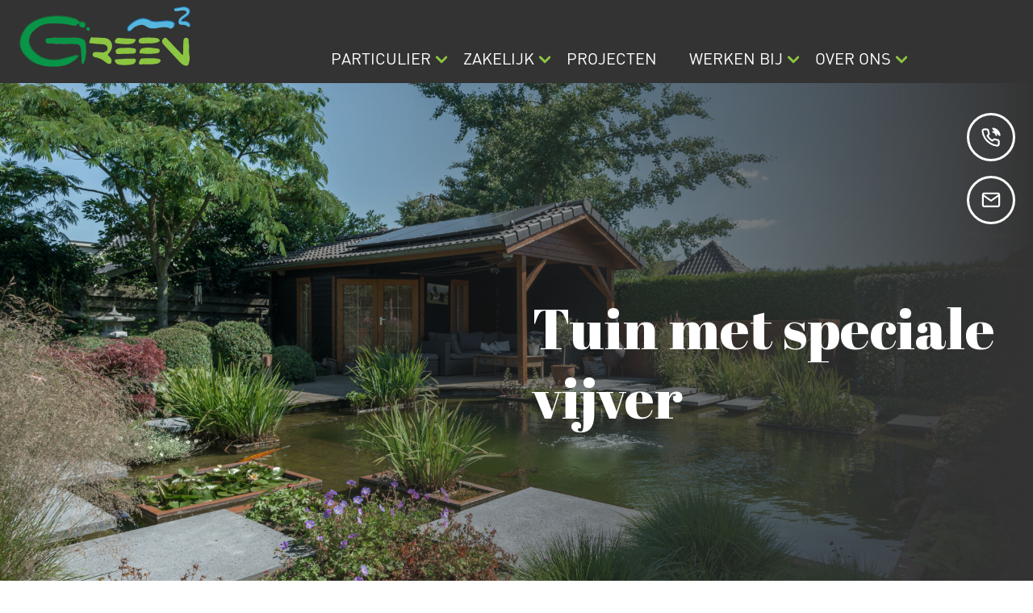

--- FILE ---
content_type: text/html; charset=UTF-8
request_url: https://www.greenm2.nl/projecten/tuin-met-speciale-vijver/
body_size: 10836
content:
<!DOCTYPE html>
<html>
    <head>

        <title>Tuin met speciale vijver - Greenm²</title>
<link data-rocket-prefetch href="https://fonts.googleapis.com" rel="dns-prefetch">
<link data-rocket-prefetch href="https://snap.licdn.com" rel="dns-prefetch">
<link data-rocket-prefetch href="https://connect.facebook.net" rel="dns-prefetch">
<link data-rocket-prefetch href="https://www.youtube.com" rel="dns-prefetch">
<link data-rocket-prefetch href="https://www.google-analytics.com" rel="dns-prefetch">
<link data-rocket-prefetch href="https://www.googletagmanager.com" rel="dns-prefetch">
<link data-rocket-prefetch href="https://cdn-cookieyes.com" rel="dns-prefetch">
<link data-rocket-prefetch href="https://ajax.googleapis.com" rel="dns-prefetch">
<link data-rocket-preload as="style" href="https://fonts.googleapis.com/css2?family=Work+Sans:ital,wght@0,100;0,200;0,300;0,400;0,500;0,600;0,700;0,800;0,900;1,100;1,200;1,300;1,400;1,500;1,600;1,700;1,800;1,900&#038;family=Abril+Fatface&#038;display=swap" rel="preload">
<link href="https://fonts.googleapis.com/css2?family=Work+Sans:ital,wght@0,100;0,200;0,300;0,400;0,500;0,600;0,700;0,800;0,900;1,100;1,200;1,300;1,400;1,500;1,600;1,700;1,800;1,900&#038;family=Abril+Fatface&#038;display=swap" media="print" onload="this.media=&#039;all&#039;" rel="stylesheet">
<noscript><link rel="stylesheet" href="https://fonts.googleapis.com/css2?family=Work+Sans:ital,wght@0,100;0,200;0,300;0,400;0,500;0,600;0,700;0,800;0,900;1,100;1,200;1,300;1,400;1,500;1,600;1,700;1,800;1,900&#038;family=Abril+Fatface&#038;display=swap"></noscript><link rel="preload" data-rocket-preload as="image" href="https://www.greenm2.nl/wp-content/uploads/2022/08/FWZ_4930-HDR-2000x1200.jpeg" fetchpriority="high">
        <meta name="viewport" content="width=device-width, initial-scale=1, maximum-scale=1"/>        

        <link rel="preconnect" href="https://fonts.googleapis.com">
        <link rel="preconnect" href="https://fonts.gstatic.com" crossorigin>
        
        
        <link rel="stylesheet" href="https://www.greenm2.nl/wp-content/themes/green/fonts/fonts.css" type="text/css" />

        <link rel="stylesheet" href="https://www.greenm2.nl/wp-content/themes/green/css/bootstrap.min.css" type="text/css" />
        <link rel="stylesheet" href="https://www.greenm2.nl/wp-content/themes/green/css/slick.css" type="text/css" />
        <link rel="stylesheet" href="https://www.greenm2.nl/wp-content/themes/green/css/lightbox.min.css" type="text/css" />
        <link rel="stylesheet" href="https://www.greenm2.nl/wp-content/themes/green/css/aos.css" type="text/css" />
        <link rel="stylesheet" href="https://www.greenm2.nl/wp-content/themes/green/style.css" type="text/css" />

        <script src="https://ajax.googleapis.com/ajax/libs/jquery/3.5.1/jquery.min.js"></script>

        <meta name='robots' content='index, follow, max-image-preview:large, max-snippet:-1, max-video-preview:-1' />

	<!-- This site is optimized with the Yoast SEO plugin v26.4 - https://yoast.com/wordpress/plugins/seo/ -->
	<link rel="canonical" href="https://www.greenm2.nl/projecten/tuin-met-speciale-vijver/" />
	<meta property="og:locale" content="nl_NL" />
	<meta property="og:type" content="article" />
	<meta property="og:title" content="Tuin met speciale vijver - Greenm²" />
	<meta property="og:description" content="In deze tuin is de grote vijver de [&hellip;]" />
	<meta property="og:url" content="https://www.greenm2.nl/projecten/tuin-met-speciale-vijver/" />
	<meta property="og:site_name" content="Greenm²" />
	<meta property="article:modified_time" content="2022-08-26T13:35:26+00:00" />
	<meta property="og:image" content="https://www.greenm2.nl/wp-content/uploads/2022/08/FWZ_4910-HDR-1000x800.jpeg" />
	<meta property="og:image:width" content="1000" />
	<meta property="og:image:height" content="800" />
	<meta property="og:image:type" content="image/jpeg" />
	<meta name="twitter:card" content="summary_large_image" />
	<meta name="twitter:label1" content="Geschatte leestijd" />
	<meta name="twitter:data1" content="1 minuut" />
	<script type="application/ld+json" class="yoast-schema-graph">{"@context":"https://schema.org","@graph":[{"@type":"WebPage","@id":"https://www.greenm2.nl/projecten/tuin-met-speciale-vijver/","url":"https://www.greenm2.nl/projecten/tuin-met-speciale-vijver/","name":"Tuin met speciale vijver - Greenm²","isPartOf":{"@id":"https://www.greenm2.nl/#website"},"primaryImageOfPage":{"@id":"https://www.greenm2.nl/projecten/tuin-met-speciale-vijver/#primaryimage"},"image":{"@id":"https://www.greenm2.nl/projecten/tuin-met-speciale-vijver/#primaryimage"},"thumbnailUrl":"https://www.greenm2.nl/wp-content/uploads/2022/08/FWZ_4910-HDR-scaled.jpeg","datePublished":"2022-08-26T13:11:19+00:00","dateModified":"2022-08-26T13:35:26+00:00","breadcrumb":{"@id":"https://www.greenm2.nl/projecten/tuin-met-speciale-vijver/#breadcrumb"},"inLanguage":"nl-NL","potentialAction":[{"@type":"ReadAction","target":["https://www.greenm2.nl/projecten/tuin-met-speciale-vijver/"]}]},{"@type":"ImageObject","inLanguage":"nl-NL","@id":"https://www.greenm2.nl/projecten/tuin-met-speciale-vijver/#primaryimage","url":"https://www.greenm2.nl/wp-content/uploads/2022/08/FWZ_4910-HDR-scaled.jpeg","contentUrl":"https://www.greenm2.nl/wp-content/uploads/2022/08/FWZ_4910-HDR-scaled.jpeg","width":2560,"height":1704},{"@type":"BreadcrumbList","@id":"https://www.greenm2.nl/projecten/tuin-met-speciale-vijver/#breadcrumb","itemListElement":[{"@type":"ListItem","position":1,"name":"Home","item":"https://www.greenm2.nl/"},{"@type":"ListItem","position":2,"name":"Projecten","item":"https://www.greenm2.nl/projecten/"},{"@type":"ListItem","position":3,"name":"Tuin met speciale vijver"}]},{"@type":"WebSite","@id":"https://www.greenm2.nl/#website","url":"https://www.greenm2.nl/","name":"Greenm²","description":"Duurzame, kwalitatief hoogwaardige tuinen","publisher":{"@id":"https://www.greenm2.nl/#organization"},"potentialAction":[{"@type":"SearchAction","target":{"@type":"EntryPoint","urlTemplate":"https://www.greenm2.nl/?s={search_term_string}"},"query-input":{"@type":"PropertyValueSpecification","valueRequired":true,"valueName":"search_term_string"}}],"inLanguage":"nl-NL"},{"@type":"Organization","@id":"https://www.greenm2.nl/#organization","name":"Greenm²","url":"https://www.greenm2.nl/","logo":{"@type":"ImageObject","inLanguage":"nl-NL","@id":"https://www.greenm2.nl/#/schema/logo/image/","url":"https://www.greenm2.nl/wp-content/uploads/2022/06/green-logo.jpg","contentUrl":"https://www.greenm2.nl/wp-content/uploads/2022/06/green-logo.jpg","width":556,"height":220,"caption":"Greenm²"},"image":{"@id":"https://www.greenm2.nl/#/schema/logo/image/"}}]}</script>
	<!-- / Yoast SEO plugin. -->


<link href='https://fonts.gstatic.com' crossorigin rel='preconnect' />
<link rel="alternate" title="oEmbed (JSON)" type="application/json+oembed" href="https://www.greenm2.nl/wp-json/oembed/1.0/embed?url=https%3A%2F%2Fwww.greenm2.nl%2Fprojecten%2Ftuin-met-speciale-vijver%2F" />
<link rel="alternate" title="oEmbed (XML)" type="text/xml+oembed" href="https://www.greenm2.nl/wp-json/oembed/1.0/embed?url=https%3A%2F%2Fwww.greenm2.nl%2Fprojecten%2Ftuin-met-speciale-vijver%2F&#038;format=xml" />
<style id='wp-img-auto-sizes-contain-inline-css' type='text/css'>
img:is([sizes=auto i],[sizes^="auto," i]){contain-intrinsic-size:3000px 1500px}
/*# sourceURL=wp-img-auto-sizes-contain-inline-css */
</style>
<style id='wp-emoji-styles-inline-css' type='text/css'>

	img.wp-smiley, img.emoji {
		display: inline !important;
		border: none !important;
		box-shadow: none !important;
		height: 1em !important;
		width: 1em !important;
		margin: 0 0.07em !important;
		vertical-align: -0.1em !important;
		background: none !important;
		padding: 0 !important;
	}
/*# sourceURL=wp-emoji-styles-inline-css */
</style>
<style id='wp-block-library-inline-css' type='text/css'>
:root{--wp-block-synced-color:#7a00df;--wp-block-synced-color--rgb:122,0,223;--wp-bound-block-color:var(--wp-block-synced-color);--wp-editor-canvas-background:#ddd;--wp-admin-theme-color:#007cba;--wp-admin-theme-color--rgb:0,124,186;--wp-admin-theme-color-darker-10:#006ba1;--wp-admin-theme-color-darker-10--rgb:0,107,160.5;--wp-admin-theme-color-darker-20:#005a87;--wp-admin-theme-color-darker-20--rgb:0,90,135;--wp-admin-border-width-focus:2px}@media (min-resolution:192dpi){:root{--wp-admin-border-width-focus:1.5px}}.wp-element-button{cursor:pointer}:root .has-very-light-gray-background-color{background-color:#eee}:root .has-very-dark-gray-background-color{background-color:#313131}:root .has-very-light-gray-color{color:#eee}:root .has-very-dark-gray-color{color:#313131}:root .has-vivid-green-cyan-to-vivid-cyan-blue-gradient-background{background:linear-gradient(135deg,#00d084,#0693e3)}:root .has-purple-crush-gradient-background{background:linear-gradient(135deg,#34e2e4,#4721fb 50%,#ab1dfe)}:root .has-hazy-dawn-gradient-background{background:linear-gradient(135deg,#faaca8,#dad0ec)}:root .has-subdued-olive-gradient-background{background:linear-gradient(135deg,#fafae1,#67a671)}:root .has-atomic-cream-gradient-background{background:linear-gradient(135deg,#fdd79a,#004a59)}:root .has-nightshade-gradient-background{background:linear-gradient(135deg,#330968,#31cdcf)}:root .has-midnight-gradient-background{background:linear-gradient(135deg,#020381,#2874fc)}:root{--wp--preset--font-size--normal:16px;--wp--preset--font-size--huge:42px}.has-regular-font-size{font-size:1em}.has-larger-font-size{font-size:2.625em}.has-normal-font-size{font-size:var(--wp--preset--font-size--normal)}.has-huge-font-size{font-size:var(--wp--preset--font-size--huge)}.has-text-align-center{text-align:center}.has-text-align-left{text-align:left}.has-text-align-right{text-align:right}.has-fit-text{white-space:nowrap!important}#end-resizable-editor-section{display:none}.aligncenter{clear:both}.items-justified-left{justify-content:flex-start}.items-justified-center{justify-content:center}.items-justified-right{justify-content:flex-end}.items-justified-space-between{justify-content:space-between}.screen-reader-text{border:0;clip-path:inset(50%);height:1px;margin:-1px;overflow:hidden;padding:0;position:absolute;width:1px;word-wrap:normal!important}.screen-reader-text:focus{background-color:#ddd;clip-path:none;color:#444;display:block;font-size:1em;height:auto;left:5px;line-height:normal;padding:15px 23px 14px;text-decoration:none;top:5px;width:auto;z-index:100000}html :where(.has-border-color){border-style:solid}html :where([style*=border-top-color]){border-top-style:solid}html :where([style*=border-right-color]){border-right-style:solid}html :where([style*=border-bottom-color]){border-bottom-style:solid}html :where([style*=border-left-color]){border-left-style:solid}html :where([style*=border-width]){border-style:solid}html :where([style*=border-top-width]){border-top-style:solid}html :where([style*=border-right-width]){border-right-style:solid}html :where([style*=border-bottom-width]){border-bottom-style:solid}html :where([style*=border-left-width]){border-left-style:solid}html :where(img[class*=wp-image-]){height:auto;max-width:100%}:where(figure){margin:0 0 1em}html :where(.is-position-sticky){--wp-admin--admin-bar--position-offset:var(--wp-admin--admin-bar--height,0px)}@media screen and (max-width:600px){html :where(.is-position-sticky){--wp-admin--admin-bar--position-offset:0px}}

/*# sourceURL=wp-block-library-inline-css */
</style><style id='global-styles-inline-css' type='text/css'>
:root{--wp--preset--aspect-ratio--square: 1;--wp--preset--aspect-ratio--4-3: 4/3;--wp--preset--aspect-ratio--3-4: 3/4;--wp--preset--aspect-ratio--3-2: 3/2;--wp--preset--aspect-ratio--2-3: 2/3;--wp--preset--aspect-ratio--16-9: 16/9;--wp--preset--aspect-ratio--9-16: 9/16;--wp--preset--color--black: #000000;--wp--preset--color--cyan-bluish-gray: #abb8c3;--wp--preset--color--white: #ffffff;--wp--preset--color--pale-pink: #f78da7;--wp--preset--color--vivid-red: #cf2e2e;--wp--preset--color--luminous-vivid-orange: #ff6900;--wp--preset--color--luminous-vivid-amber: #fcb900;--wp--preset--color--light-green-cyan: #7bdcb5;--wp--preset--color--vivid-green-cyan: #00d084;--wp--preset--color--pale-cyan-blue: #8ed1fc;--wp--preset--color--vivid-cyan-blue: #0693e3;--wp--preset--color--vivid-purple: #9b51e0;--wp--preset--gradient--vivid-cyan-blue-to-vivid-purple: linear-gradient(135deg,rgb(6,147,227) 0%,rgb(155,81,224) 100%);--wp--preset--gradient--light-green-cyan-to-vivid-green-cyan: linear-gradient(135deg,rgb(122,220,180) 0%,rgb(0,208,130) 100%);--wp--preset--gradient--luminous-vivid-amber-to-luminous-vivid-orange: linear-gradient(135deg,rgb(252,185,0) 0%,rgb(255,105,0) 100%);--wp--preset--gradient--luminous-vivid-orange-to-vivid-red: linear-gradient(135deg,rgb(255,105,0) 0%,rgb(207,46,46) 100%);--wp--preset--gradient--very-light-gray-to-cyan-bluish-gray: linear-gradient(135deg,rgb(238,238,238) 0%,rgb(169,184,195) 100%);--wp--preset--gradient--cool-to-warm-spectrum: linear-gradient(135deg,rgb(74,234,220) 0%,rgb(151,120,209) 20%,rgb(207,42,186) 40%,rgb(238,44,130) 60%,rgb(251,105,98) 80%,rgb(254,248,76) 100%);--wp--preset--gradient--blush-light-purple: linear-gradient(135deg,rgb(255,206,236) 0%,rgb(152,150,240) 100%);--wp--preset--gradient--blush-bordeaux: linear-gradient(135deg,rgb(254,205,165) 0%,rgb(254,45,45) 50%,rgb(107,0,62) 100%);--wp--preset--gradient--luminous-dusk: linear-gradient(135deg,rgb(255,203,112) 0%,rgb(199,81,192) 50%,rgb(65,88,208) 100%);--wp--preset--gradient--pale-ocean: linear-gradient(135deg,rgb(255,245,203) 0%,rgb(182,227,212) 50%,rgb(51,167,181) 100%);--wp--preset--gradient--electric-grass: linear-gradient(135deg,rgb(202,248,128) 0%,rgb(113,206,126) 100%);--wp--preset--gradient--midnight: linear-gradient(135deg,rgb(2,3,129) 0%,rgb(40,116,252) 100%);--wp--preset--font-size--small: 13px;--wp--preset--font-size--medium: 20px;--wp--preset--font-size--large: 36px;--wp--preset--font-size--x-large: 42px;--wp--preset--spacing--20: 0.44rem;--wp--preset--spacing--30: 0.67rem;--wp--preset--spacing--40: 1rem;--wp--preset--spacing--50: 1.5rem;--wp--preset--spacing--60: 2.25rem;--wp--preset--spacing--70: 3.38rem;--wp--preset--spacing--80: 5.06rem;--wp--preset--shadow--natural: 6px 6px 9px rgba(0, 0, 0, 0.2);--wp--preset--shadow--deep: 12px 12px 50px rgba(0, 0, 0, 0.4);--wp--preset--shadow--sharp: 6px 6px 0px rgba(0, 0, 0, 0.2);--wp--preset--shadow--outlined: 6px 6px 0px -3px rgb(255, 255, 255), 6px 6px rgb(0, 0, 0);--wp--preset--shadow--crisp: 6px 6px 0px rgb(0, 0, 0);}:where(.is-layout-flex){gap: 0.5em;}:where(.is-layout-grid){gap: 0.5em;}body .is-layout-flex{display: flex;}.is-layout-flex{flex-wrap: wrap;align-items: center;}.is-layout-flex > :is(*, div){margin: 0;}body .is-layout-grid{display: grid;}.is-layout-grid > :is(*, div){margin: 0;}:where(.wp-block-columns.is-layout-flex){gap: 2em;}:where(.wp-block-columns.is-layout-grid){gap: 2em;}:where(.wp-block-post-template.is-layout-flex){gap: 1.25em;}:where(.wp-block-post-template.is-layout-grid){gap: 1.25em;}.has-black-color{color: var(--wp--preset--color--black) !important;}.has-cyan-bluish-gray-color{color: var(--wp--preset--color--cyan-bluish-gray) !important;}.has-white-color{color: var(--wp--preset--color--white) !important;}.has-pale-pink-color{color: var(--wp--preset--color--pale-pink) !important;}.has-vivid-red-color{color: var(--wp--preset--color--vivid-red) !important;}.has-luminous-vivid-orange-color{color: var(--wp--preset--color--luminous-vivid-orange) !important;}.has-luminous-vivid-amber-color{color: var(--wp--preset--color--luminous-vivid-amber) !important;}.has-light-green-cyan-color{color: var(--wp--preset--color--light-green-cyan) !important;}.has-vivid-green-cyan-color{color: var(--wp--preset--color--vivid-green-cyan) !important;}.has-pale-cyan-blue-color{color: var(--wp--preset--color--pale-cyan-blue) !important;}.has-vivid-cyan-blue-color{color: var(--wp--preset--color--vivid-cyan-blue) !important;}.has-vivid-purple-color{color: var(--wp--preset--color--vivid-purple) !important;}.has-black-background-color{background-color: var(--wp--preset--color--black) !important;}.has-cyan-bluish-gray-background-color{background-color: var(--wp--preset--color--cyan-bluish-gray) !important;}.has-white-background-color{background-color: var(--wp--preset--color--white) !important;}.has-pale-pink-background-color{background-color: var(--wp--preset--color--pale-pink) !important;}.has-vivid-red-background-color{background-color: var(--wp--preset--color--vivid-red) !important;}.has-luminous-vivid-orange-background-color{background-color: var(--wp--preset--color--luminous-vivid-orange) !important;}.has-luminous-vivid-amber-background-color{background-color: var(--wp--preset--color--luminous-vivid-amber) !important;}.has-light-green-cyan-background-color{background-color: var(--wp--preset--color--light-green-cyan) !important;}.has-vivid-green-cyan-background-color{background-color: var(--wp--preset--color--vivid-green-cyan) !important;}.has-pale-cyan-blue-background-color{background-color: var(--wp--preset--color--pale-cyan-blue) !important;}.has-vivid-cyan-blue-background-color{background-color: var(--wp--preset--color--vivid-cyan-blue) !important;}.has-vivid-purple-background-color{background-color: var(--wp--preset--color--vivid-purple) !important;}.has-black-border-color{border-color: var(--wp--preset--color--black) !important;}.has-cyan-bluish-gray-border-color{border-color: var(--wp--preset--color--cyan-bluish-gray) !important;}.has-white-border-color{border-color: var(--wp--preset--color--white) !important;}.has-pale-pink-border-color{border-color: var(--wp--preset--color--pale-pink) !important;}.has-vivid-red-border-color{border-color: var(--wp--preset--color--vivid-red) !important;}.has-luminous-vivid-orange-border-color{border-color: var(--wp--preset--color--luminous-vivid-orange) !important;}.has-luminous-vivid-amber-border-color{border-color: var(--wp--preset--color--luminous-vivid-amber) !important;}.has-light-green-cyan-border-color{border-color: var(--wp--preset--color--light-green-cyan) !important;}.has-vivid-green-cyan-border-color{border-color: var(--wp--preset--color--vivid-green-cyan) !important;}.has-pale-cyan-blue-border-color{border-color: var(--wp--preset--color--pale-cyan-blue) !important;}.has-vivid-cyan-blue-border-color{border-color: var(--wp--preset--color--vivid-cyan-blue) !important;}.has-vivid-purple-border-color{border-color: var(--wp--preset--color--vivid-purple) !important;}.has-vivid-cyan-blue-to-vivid-purple-gradient-background{background: var(--wp--preset--gradient--vivid-cyan-blue-to-vivid-purple) !important;}.has-light-green-cyan-to-vivid-green-cyan-gradient-background{background: var(--wp--preset--gradient--light-green-cyan-to-vivid-green-cyan) !important;}.has-luminous-vivid-amber-to-luminous-vivid-orange-gradient-background{background: var(--wp--preset--gradient--luminous-vivid-amber-to-luminous-vivid-orange) !important;}.has-luminous-vivid-orange-to-vivid-red-gradient-background{background: var(--wp--preset--gradient--luminous-vivid-orange-to-vivid-red) !important;}.has-very-light-gray-to-cyan-bluish-gray-gradient-background{background: var(--wp--preset--gradient--very-light-gray-to-cyan-bluish-gray) !important;}.has-cool-to-warm-spectrum-gradient-background{background: var(--wp--preset--gradient--cool-to-warm-spectrum) !important;}.has-blush-light-purple-gradient-background{background: var(--wp--preset--gradient--blush-light-purple) !important;}.has-blush-bordeaux-gradient-background{background: var(--wp--preset--gradient--blush-bordeaux) !important;}.has-luminous-dusk-gradient-background{background: var(--wp--preset--gradient--luminous-dusk) !important;}.has-pale-ocean-gradient-background{background: var(--wp--preset--gradient--pale-ocean) !important;}.has-electric-grass-gradient-background{background: var(--wp--preset--gradient--electric-grass) !important;}.has-midnight-gradient-background{background: var(--wp--preset--gradient--midnight) !important;}.has-small-font-size{font-size: var(--wp--preset--font-size--small) !important;}.has-medium-font-size{font-size: var(--wp--preset--font-size--medium) !important;}.has-large-font-size{font-size: var(--wp--preset--font-size--large) !important;}.has-x-large-font-size{font-size: var(--wp--preset--font-size--x-large) !important;}
/*# sourceURL=global-styles-inline-css */
</style>

<style id='classic-theme-styles-inline-css' type='text/css'>
/*! This file is auto-generated */
.wp-block-button__link{color:#fff;background-color:#32373c;border-radius:9999px;box-shadow:none;text-decoration:none;padding:calc(.667em + 2px) calc(1.333em + 2px);font-size:1.125em}.wp-block-file__button{background:#32373c;color:#fff;text-decoration:none}
/*# sourceURL=/wp-includes/css/classic-themes.min.css */
</style>
<link rel="https://api.w.org/" href="https://www.greenm2.nl/wp-json/" /><link rel="alternate" title="JSON" type="application/json" href="https://www.greenm2.nl/wp-json/wp/v2/projecten/669" /><link rel="EditURI" type="application/rsd+xml" title="RSD" href="https://www.greenm2.nl/xmlrpc.php?rsd" />
<meta name="generator" content="WordPress 6.9" />
<link rel='shortlink' href='https://www.greenm2.nl/?p=669' />
<link rel="icon" href="https://www.greenm2.nl/wp-content/uploads/2022/06/green-g-234x205.png" sizes="32x32" />
<link rel="icon" href="https://www.greenm2.nl/wp-content/uploads/2022/06/green-g-234x205.png" sizes="192x192" />
<link rel="apple-touch-icon" href="https://www.greenm2.nl/wp-content/uploads/2022/06/green-g-234x205.png" />
<meta name="msapplication-TileImage" content="https://www.greenm2.nl/wp-content/uploads/2022/06/green-g.png" />
		
<!-- Google Tag Manager -->
<script>(function(w,d,s,l,i){w[l]=w[l]||[];w[l].push({'gtm.start':
new Date().getTime(),event:'gtm.js'});var f=d.getElementsByTagName(s)[0],
j=d.createElement(s),dl=l!='dataLayer'?'&l='+l:'';j.async=true;j.src=
'https://www.googletagmanager.com/gtm.js?id='+i+dl;f.parentNode.insertBefore(j,f);
})(window,document,'script','dataLayer','GTM-WF48ZNH');</script>
<!-- End Google Tag Manager -->
		
    <style id="rocket-lazyrender-inline-css">[data-wpr-lazyrender] {content-visibility: auto;}</style><meta name="generator" content="WP Rocket 3.20.1.2" data-wpr-features="wpr_preconnect_external_domains wpr_automatic_lazy_rendering wpr_oci wpr_preload_links wpr_desktop" /></head>

    <body class="wp-singular projecten-template-default single single-projecten postid-669 wp-theme-green">

<!-- Google Tag Manager (noscript) -->
<noscript><iframe src="https://www.googletagmanager.com/ns.html?id=GTM-WF48ZNH"
height="0" width="0" style="display:none;visibility:hidden"></iframe></noscript>
<!-- End Google Tag Manager (noscript) -->
		
        <!-- start template -->
        <section  id="template">

            <!-- start layout -->
            <section  id="layout">

                <div  class="top-contact-panel" data-aos="fade-left" data-aos-duration="800">
                    <a href="tel:0881001800" class="icon contact-icon"></a>
                    <a href="mailto:info@greenm2.nl" class="icon mail-icon"></a>
                </div>

                <!-- start header -->
                <header  id="header-part">
                    <div class="container">
                        <div class="row justify-content-between">
                            <div class="logo w-auto">
                                <a href="https://www.greenm2.nl"><img src="https://www.greenm2.nl/wp-content/themes/green/images/logo.svg" alt="Greenm²"></a>
                            </div>
                            <div class="main-nav w-auto">
                                <nav>
                                    <ul id="menu-hoofdmenu" class=""><li id="menu-item-210" class="menu-item menu-item-type-post_type menu-item-object-page menu-item-has-children menu-item-210"><a href="https://www.greenm2.nl/particulier/">Particulier</a>
<div class='sub-menu'><ul>
	<li id="menu-item-463" class="menu-item menu-item-type-post_type menu-item-object-page menu-item-463"><a href="https://www.greenm2.nl/tuinaanleg/">Tuinaanleg</a></li>
	<li id="menu-item-464" class="menu-item menu-item-type-post_type menu-item-object-page menu-item-464"><a href="https://www.greenm2.nl/tuinonderhoud/">Tuinonderhoud</a></li>
	<li id="menu-item-537" class="menu-item menu-item-type-post_type menu-item-object-page menu-item-537"><a href="https://www.greenm2.nl/tuinontwerp/">Tuinontwerp</a></li>
</ul></div>
</li>
<li id="menu-item-209" class="menu-item menu-item-type-post_type menu-item-object-page menu-item-has-children menu-item-209"><a href="https://www.greenm2.nl/zakelijk/">Zakelijk</a>
<div class='sub-menu'><ul>
	<li id="menu-item-570" class="menu-item menu-item-type-post_type menu-item-object-page menu-item-570"><a href="https://www.greenm2.nl/tuinaanleg-zakelijk/">Tuinaanleg</a></li>
	<li id="menu-item-571" class="menu-item menu-item-type-post_type menu-item-object-page menu-item-571"><a href="https://www.greenm2.nl/tuinonderhoud-zakelijk/">Tuinonderhoud</a></li>
	<li id="menu-item-600" class="menu-item menu-item-type-post_type menu-item-object-page menu-item-600"><a href="https://www.greenm2.nl/tuinontwerp-zakelijk/">Tuinontwerp</a></li>
	<li id="menu-item-1020" class="menu-item menu-item-type-post_type menu-item-object-page menu-item-1020"><a href="https://www.greenm2.nl/omgevingsscan/">Omgevingsscan</a></li>
</ul></div>
</li>
<li id="menu-item-110" class="menu-item menu-item-type-custom menu-item-object-custom menu-item-110"><a href="https://www.greenm2.nl/projecten/">Projecten</a></li>
<li id="menu-item-199" class="menu-item menu-item-type-taxonomy menu-item-object-category menu-item-has-children menu-item-199"><a href="https://www.greenm2.nl/categorie/vacature/">Werken bij</a>
<div class='sub-menu'><ul>
	<li id="menu-item-490" class="menu-item menu-item-type-post_type menu-item-object-page menu-item-490"><a href="https://www.greenm2.nl/groene-verhalen/">Groene verhalen</a></li>
	<li id="menu-item-511" class="menu-item menu-item-type-custom menu-item-object-custom menu-item-511"><a href="https://www.greenm2.nl/categorie/vacature/">Vacatures</a></li>
</ul></div>
</li>
<li id="menu-item-94" class="menu-item menu-item-type-post_type menu-item-object-page menu-item-has-children menu-item-94"><a href="https://www.greenm2.nl/over-ons/">Over ons</a>
<div class='sub-menu'><ul>
	<li id="menu-item-580" class="menu-item menu-item-type-post_type menu-item-object-page menu-item-580"><a href="https://www.greenm2.nl/ons-dna/">Ons DNA</a></li>
	<li id="menu-item-496" class="menu-item menu-item-type-post_type menu-item-object-page menu-item-496"><a href="https://www.greenm2.nl/erfgoedhoveniers/">Erfgoed Hoveniers</a></li>
	<li id="menu-item-497" class="menu-item menu-item-type-post_type menu-item-object-page menu-item-497"><a href="https://www.greenm2.nl/nl-greenlabel/">NL Greenlabel</a></li>
	<li id="menu-item-1022" class="menu-item menu-item-type-post_type menu-item-object-page menu-item-1022"><a href="https://www.greenm2.nl/nl-terreinlabel-expert/">NL Terreinlabel Expert</a></li>
	<li id="menu-item-1021" class="menu-item menu-item-type-post_type menu-item-object-page menu-item-1021"><a href="https://www.greenm2.nl/ambassadeur-leefbare-stad/">Ambassadeur leefbare stad</a></li>
</ul></div>
</li>
</ul>                                </nav>
                                <div class="m-toggle w-auto">
                                    <div class="bar1"></div>
                                    <div class="bar2"></div>
                                    <div class="bar3"></div>
                                </div>
                            </div>
                        </div>
                    </div>
					
                </header>
                <!-- end header -->

                                                <section  id="banner-part" class="sub-banner sub-banner-md" style="background: url(https://www.greenm2.nl/wp-content/uploads/2022/08/FWZ_4910-HDR-2000x1200.jpeg)no-repeat center/cover;">
                    <div class="overlay-text">
                        <div class="container d-flex justify-content-end">
                            <div data-aos="fade-left" data-aos-duration="500">
                                <h1 class="headline2">Tuin met speciale vijver</h1>
                            </div>
                        </div>
                    </div>
                </section>
                
                
                <!-- start content -->
                <main  id="content-part">
<!-- main-bar -->
<section class="main-bar main-bar-section5">
    <div class="container">
        <div class="row" data-aos="fade-up" data-aos-duration="500">
            <div class="col col-padd-left ">
                <a href="https://www.greenm2.nl/projecten/" class="btn btn-primary btn-back"><i><img class="d-block" src="https://www.greenm2.nl/wp-content/themes/green/images/arrow-left-green.svg" alt=""></i> Terug naar overzicht</a>                <div class="row">
                    <div class="col-lg-6">
                        <p><span style="font-weight: 400;">In deze tuin is de grote vijver de eyecatcher. De vijver loopt op een natuurlijke manier over in de rest van de tuin, doordat er gebruik is gemaakt van staptegels en cortenstalen bakken aan de randen van de vijver. Hierdoor is er geen harde grens tussen water en beplanting. Daarnaast kan je door de staptegels de vijver vanuit elke gewenste hoek bekijken.</span></p>
                    </div>
                                        <div class="col-lg-6 d-flex justify-content-end">
                        <div><a href="/contact/" class="btn btn-primary-border"><i><img class="d-block" src="https://www.greenm2.nl/wp-content/themes/green/images/arrow-right-green-md.svg" alt="Meer weten?"></i> Meer weten?</a></div>
                    </div>
                                    </div>
            </div>
        </div>
    </div>
</section>
<!-- main-bar -->

<!-- main-bar -->
<section class="main-bar main-bar-section6">
    <div class="container">

                <div class="row">
            <div class="col col-padd-left">
                <div class="row">
                    <div class="col column-left col-12" data-aos="fade-right" data-aos-duration="500">
                        <p><span style="font-weight: 400">En niet alleen de plantenbakken zijn van cortenstaal, maar ook de vijverrand en wand naast het plantenfilter. Dit zorgt ervoor dat het geheel een uniforme en rustige uitstraling krijgt.</span></p>
                    </div>
                    <div class="col column-right col-12" data-aos="fade-left" data-aos-duration="500">
                        <figure>
                            
                            <img class="d-block w-100" src="https://www.greenm2.nl/wp-content/uploads/2022/08/FWZ_4989-HDR-740x475.jpeg" alt="">
                            
                        </figure>
                    </div>
                </div>
            </div>
        </div>
        

                
        <div class="row mt-38">
            <div class="col col-left" data-aos="fade-right" data-aos-duration="500">
                <h2 class="h3 d-inline-block">Fotoalbum</h2>
            </div>
            <div class="col col-right" data-aos="fade-left" data-aos-duration="500">
                <div class="page-slider">
                                        
                    <div><img class="d-block w-100" src="https://www.greenm2.nl/wp-content/uploads/2022/08/FWZ_4910-HDR-2000x1200.jpeg" alt=""></div>
                                                            
                    <div><img class="d-block w-100" src="https://www.greenm2.nl/wp-content/uploads/2022/08/FWZ_5151-2000x1200.jpeg" alt=""></div>
                                                            
                    <div><img class="d-block w-100" src="https://www.greenm2.nl/wp-content/uploads/2022/08/FWZ_5131-2000x1200.jpg" alt=""></div>
                                                            
                    <div><img class="d-block w-100" src="https://www.greenm2.nl/wp-content/uploads/2022/08/FWZ_5078-2000x1200.jpg" alt=""></div>
                                                            
                    <div><img class="d-block w-100" src="https://www.greenm2.nl/wp-content/uploads/2022/08/FWZ_5062-2000x1200.jpg" alt=""></div>
                                                            
                    <div><img class="d-block w-100" src="https://www.greenm2.nl/wp-content/uploads/2022/08/FWZ_5041-2000x1200.jpeg" alt=""></div>
                                                            
                    <div><img class="d-block w-100" src="https://www.greenm2.nl/wp-content/uploads/2022/08/FWZ_4989-HDR-2000x1200.jpeg" alt=""></div>
                                                            
                    <div><img class="d-block w-100" src="https://www.greenm2.nl/wp-content/uploads/2022/08/FWZ_4974-HDR-2000x1200.jpeg" alt=""></div>
                                                            
                    <div><img class="d-block w-100" src="https://www.greenm2.nl/wp-content/uploads/2022/08/FWZ_4945-HDR-2000x1200.jpeg" alt=""></div>
                                                            
                    <div><img fetchpriority="high" class="d-block w-100" src="https://www.greenm2.nl/wp-content/uploads/2022/08/FWZ_4930-HDR-2000x1200.jpeg" alt=""></div>
                                                        </div>
            </div>
        </div>
            </div>
</section>
<!-- main-bar -->


<!-- main-bar -->
<section class="main-bar moreProject-bar main-bar-section7 main-bar-section7-album">
    <div class="container">
        <div class="row">
            <div class="col col-left col-12">
            </div>
            <div class="col col-right col-12">

                                <div class="row row-less5 lightBox-gallery" data-aos="fade-up" data-aos-duration="500">
                                                            <div class="col-md-3 col-6">
                        <a href="https://www.greenm2.nl/wp-content/uploads/2022/08/FWZ_4910-HDR-2000x1200.jpeg" data-lightbox="roadtrip">
                            <div class="lightBox-img">
                                <img src="https://www.greenm2.nl/wp-content/uploads/2022/08/FWZ_4910-HDR-372x205.jpeg" alt="">
                                                            </div>
                        </a>
                    </div>
                                                                                <div class="col-md-3 col-6">
                        <a href="https://www.greenm2.nl/wp-content/uploads/2022/08/FWZ_5151-2000x1200.jpeg" data-lightbox="roadtrip">
                            <div class="lightBox-img">
                                <img src="https://www.greenm2.nl/wp-content/uploads/2022/08/FWZ_5151-372x205.jpeg" alt="">
                                                            </div>
                        </a>
                    </div>
                                                                                <div class="col-md-3 col-6">
                        <a href="https://www.greenm2.nl/wp-content/uploads/2022/08/FWZ_5131-2000x1200.jpg" data-lightbox="roadtrip">
                            <div class="lightBox-img">
                                <img src="https://www.greenm2.nl/wp-content/uploads/2022/08/FWZ_5131-372x205.jpg" alt="">
                                                            </div>
                        </a>
                    </div>
                                                                                <div class="col-md-3 col-6">
                        <a href="https://www.greenm2.nl/wp-content/uploads/2022/08/FWZ_5078-2000x1200.jpg" data-lightbox="roadtrip">
                            <div class="lightBox-img">
                                <img src="https://www.greenm2.nl/wp-content/uploads/2022/08/FWZ_5078-372x205.jpg" alt="">
                                <div class="overlay">+6</div>                            </div>
                        </a>
                    </div>
                                                                                <div class="col-md-3 col-6">
                        <a href="https://www.greenm2.nl/wp-content/uploads/2022/08/FWZ_5062-2000x1200.jpg" data-lightbox="roadtrip">
                            <div class="lightBox-img">
                                <img src="https://www.greenm2.nl/wp-content/uploads/2022/08/FWZ_5062-372x205.jpg" alt="">
                                <div class="overlay">+6</div>                            </div>
                        </a>
                    </div>
                                                                                <div class="col-md-3 col-6">
                        <a href="https://www.greenm2.nl/wp-content/uploads/2022/08/FWZ_5041-2000x1200.jpeg" data-lightbox="roadtrip">
                            <div class="lightBox-img">
                                <img src="https://www.greenm2.nl/wp-content/uploads/2022/08/FWZ_5041-372x205.jpeg" alt="">
                                <div class="overlay">+6</div>                            </div>
                        </a>
                    </div>
                                                                                <div class="col-md-3 col-6">
                        <a href="https://www.greenm2.nl/wp-content/uploads/2022/08/FWZ_4989-HDR-2000x1200.jpeg" data-lightbox="roadtrip">
                            <div class="lightBox-img">
                                <img src="https://www.greenm2.nl/wp-content/uploads/2022/08/FWZ_4989-HDR-372x205.jpeg" alt="">
                                <div class="overlay">+6</div>                            </div>
                        </a>
                    </div>
                                                                                <div class="col-md-3 col-6">
                        <a href="https://www.greenm2.nl/wp-content/uploads/2022/08/FWZ_4974-HDR-2000x1200.jpeg" data-lightbox="roadtrip">
                            <div class="lightBox-img">
                                <img src="https://www.greenm2.nl/wp-content/uploads/2022/08/FWZ_4974-HDR-372x205.jpeg" alt="">
                                <div class="overlay">+6</div>                            </div>
                        </a>
                    </div>
                                                                                <div class="col-md-3 col-6">
                        <a href="https://www.greenm2.nl/wp-content/uploads/2022/08/FWZ_4945-HDR-2000x1200.jpeg" data-lightbox="roadtrip">
                            <div class="lightBox-img">
                                <img src="https://www.greenm2.nl/wp-content/uploads/2022/08/FWZ_4945-HDR-372x205.jpeg" alt="">
                                <div class="overlay">+6</div>                            </div>
                        </a>
                    </div>
                                                                                <div class="col-md-3 col-6">
                        <a href="https://www.greenm2.nl/wp-content/uploads/2022/08/FWZ_4930-HDR-2000x1200.jpeg" data-lightbox="roadtrip">
                            <div class="lightBox-img">
                                <img src="https://www.greenm2.nl/wp-content/uploads/2022/08/FWZ_4930-HDR-372x205.jpeg" alt="">
                                <div class="overlay">+6</div>                            </div>
                        </a>
                    </div>
                                                        </div>
            </div>
        </div>
    </div>
</section>
<!-- main-bar -->

<!-- main-bar -->
<section class="main-bar moreProject-bar main-bar-section0">
    <div class="container">
        <div class="row">
            <div class="col col-left col-12" data-aos="fade-right" data-aos-duration="500">
                <h2 class="h3 d-inline-block">Meer projecten</h2>
            </div>
            <div class="col col-right col-12">

                <div class="panel" data-aos="fade-up" data-aos-duration="500">
                    <div class="row row-less8">
                        
                        <div class="col-md-6 item particulieren " onclick="location.href='https://www.greenm2.nl/projecten/kleine-tuin-met-optimaal-ruimtegebruik/';" style="cursor: pointer;">
                            <div class="moreproject-panel" style="background: url(https://www.greenm2.nl/wp-content/uploads/2022/09/FWZ_7369-HDR-740x475.jpeg)no-repeat center/cover;">
                                <figure>
                                    <figcaption>Kleine tuin met optimaal ruimtegebruik</figcaption>
                                </figure>
                            </div>
                        </div>
                        
                        <div class="col-md-6 item particulieren " onclick="location.href='https://www.greenm2.nl/projecten/compacte-stadstuin/';" style="cursor: pointer;">
                            <div class="moreproject-panel" style="background: url(https://www.greenm2.nl/wp-content/uploads/2022/08/FWZ_4624-740x475.jpeg)no-repeat center/cover;">
                                <figure>
                                    <figcaption>Compacte stadstuin</figcaption>
                                </figure>
                            </div>
                        </div>
                        
                    </div>
                </div>

                <div class="row">
                    <div class="col-12 text-center">
                        <a href="https://www.greenm2.nl/projecten/" class="btn btn-primary btn-primary-dark"><i><img class="d-block" src="https://www.greenm2.nl/wp-content/themes/green/images/arrow-right-green.svg" alt="Alle projecten"></i> Alle projecten</a>
                    </div>
                </div>
            </div>
        </div>
    </div>
</section>
<!-- main-bar -->


</main>
<!-- end content -->

<!-- start footer -->
<footer data-wpr-lazyrender="1" id="footer-part">
    <div class="container">
        <div class="row">
            <div class="col-12">
                <div class="footer-logo"><a href="https://www.greenm2.nl"><img src="https://www.greenm2.nl/wp-content/themes/green/images/logo.svg" alt="Greenm²"></a></div>
            </div>
            <div class="col-lg-6">
                <div class="d-flex flex-wrap align-items-end">
                    <address>
                        Turfweg 4<br />
7004 HP Doetinchem<br />
<span>T</span> <a href="tel:0881001800">088-1001800</a> <br><br />
<span>E</span> <a href="mailto:info@greenm2.nl">info@greenm2.nl</a>                    </address>
                    <ul class="social-list d-flex align-items-center">
                        <li><a href="https://www.facebook.com/greenm2doetinchem"><i class="social-icon fb-icon"></i></a></li>                                                <li><a href="https://nl.pinterest.com/greenm2doetinchem/_created/"><i class="social-icon pintrest-icon"></i></a></li>                        <li><a href="https://www.linkedin.com/company/green-m2/"><i class="social-icon linkdin-icon"></i></a></li>                    </ul>
                </div>
            </div>
            <div class="col-lg-6">
                <ul class="ul-list">
                    <li>
                        <p><strong>NL GREENLABEL</strong></p>
<p>Green is officieel partner van NL Greenlabel.<br />
<a href="https://www.greenm2.nl/nl-greenlabel/">Lees meer&#8230;</a></p>
<p><strong>ERFGOEDHOVENIERS</strong></p>
<p>Green is aangesloten bij de Vereniging van Erfgoedhoveniers. <a href="https://www.greenm2.nl/erfgoedhoveniers/">Lees meer&#8230;</a></p>
<p>&nbsp;</p>
                    </li>
                </ul>
            </div>

            <div class="col-12">
                <div class="footer-copyright text-center">
                    <ul id="menu-copyright" class=""><li id="menu-item-96" class="menu-item menu-item-type-custom menu-item-object-custom menu-item-home menu-item-96"><a href="https://www.greenm2.nl/">© Greenm²</a></li>
<li id="menu-item-95" class="menu-item menu-item-type-post_type menu-item-object-page menu-item-privacy-policy menu-item-95"><a rel="privacy-policy" href="https://www.greenm2.nl/privacybeleid/">Privacy beleid</a></li>
<li id="menu-item-177" class="menu-item menu-item-type-custom menu-item-object-custom menu-item-177"><a href="https://www.integritydesign.nl">Ontwikkeld door: Integrity Design</a></li>
</ul>                </div>
            </div>
        </div>
    </div>
</footer>
<!-- end footer -->

</section>
<!-- end layout -->

</section>
<!-- end template -->

<script type="text/javascript" src="https://www.greenm2.nl/wp-content/themes/green/js/bootstrap.min.js"></script>
<script type="text/javascript" src="https://www.greenm2.nl/wp-content/themes/green/js/slick.min.js"></script>
<script type="text/javascript" src="https://www.greenm2.nl/wp-content/themes/green/js/lightbox.min.js"></script>
<script type="text/javascript" src="https://www.greenm2.nl/wp-content/themes/green/js/aos.js"></script>
<script type="text/javascript" src="https://www.greenm2.nl/wp-content/themes/green/js/custom.js"></script>

<script type="speculationrules">
{"prefetch":[{"source":"document","where":{"and":[{"href_matches":"/*"},{"not":{"href_matches":["/wp-*.php","/wp-admin/*","/wp-content/uploads/*","/wp-content/*","/wp-content/plugins/*","/wp-content/themes/green/*","/*\\?(.+)"]}},{"not":{"selector_matches":"a[rel~=\"nofollow\"]"}},{"not":{"selector_matches":".no-prefetch, .no-prefetch a"}}]},"eagerness":"conservative"}]}
</script>
<script type="text/javascript" id="rocket-browser-checker-js-after">
/* <![CDATA[ */
"use strict";var _createClass=function(){function defineProperties(target,props){for(var i=0;i<props.length;i++){var descriptor=props[i];descriptor.enumerable=descriptor.enumerable||!1,descriptor.configurable=!0,"value"in descriptor&&(descriptor.writable=!0),Object.defineProperty(target,descriptor.key,descriptor)}}return function(Constructor,protoProps,staticProps){return protoProps&&defineProperties(Constructor.prototype,protoProps),staticProps&&defineProperties(Constructor,staticProps),Constructor}}();function _classCallCheck(instance,Constructor){if(!(instance instanceof Constructor))throw new TypeError("Cannot call a class as a function")}var RocketBrowserCompatibilityChecker=function(){function RocketBrowserCompatibilityChecker(options){_classCallCheck(this,RocketBrowserCompatibilityChecker),this.passiveSupported=!1,this._checkPassiveOption(this),this.options=!!this.passiveSupported&&options}return _createClass(RocketBrowserCompatibilityChecker,[{key:"_checkPassiveOption",value:function(self){try{var options={get passive(){return!(self.passiveSupported=!0)}};window.addEventListener("test",null,options),window.removeEventListener("test",null,options)}catch(err){self.passiveSupported=!1}}},{key:"initRequestIdleCallback",value:function(){!1 in window&&(window.requestIdleCallback=function(cb){var start=Date.now();return setTimeout(function(){cb({didTimeout:!1,timeRemaining:function(){return Math.max(0,50-(Date.now()-start))}})},1)}),!1 in window&&(window.cancelIdleCallback=function(id){return clearTimeout(id)})}},{key:"isDataSaverModeOn",value:function(){return"connection"in navigator&&!0===navigator.connection.saveData}},{key:"supportsLinkPrefetch",value:function(){var elem=document.createElement("link");return elem.relList&&elem.relList.supports&&elem.relList.supports("prefetch")&&window.IntersectionObserver&&"isIntersecting"in IntersectionObserverEntry.prototype}},{key:"isSlowConnection",value:function(){return"connection"in navigator&&"effectiveType"in navigator.connection&&("2g"===navigator.connection.effectiveType||"slow-2g"===navigator.connection.effectiveType)}}]),RocketBrowserCompatibilityChecker}();
//# sourceURL=rocket-browser-checker-js-after
/* ]]> */
</script>
<script type="text/javascript" id="rocket-preload-links-js-extra">
/* <![CDATA[ */
var RocketPreloadLinksConfig = {"excludeUris":"/(?:.+/)?feed(?:/(?:.+/?)?)?$|/(?:.+/)?embed/|/(index.php/)?(.*)wp-json(/.*|$)|/refer/|/go/|/recommend/|/recommends/","usesTrailingSlash":"1","imageExt":"jpg|jpeg|gif|png|tiff|bmp|webp|avif|pdf|doc|docx|xls|xlsx|php","fileExt":"jpg|jpeg|gif|png|tiff|bmp|webp|avif|pdf|doc|docx|xls|xlsx|php|html|htm","siteUrl":"https://www.greenm2.nl","onHoverDelay":"100","rateThrottle":"3"};
//# sourceURL=rocket-preload-links-js-extra
/* ]]> */
</script>
<script type="text/javascript" id="rocket-preload-links-js-after">
/* <![CDATA[ */
(function() {
"use strict";var r="function"==typeof Symbol&&"symbol"==typeof Symbol.iterator?function(e){return typeof e}:function(e){return e&&"function"==typeof Symbol&&e.constructor===Symbol&&e!==Symbol.prototype?"symbol":typeof e},e=function(){function i(e,t){for(var n=0;n<t.length;n++){var i=t[n];i.enumerable=i.enumerable||!1,i.configurable=!0,"value"in i&&(i.writable=!0),Object.defineProperty(e,i.key,i)}}return function(e,t,n){return t&&i(e.prototype,t),n&&i(e,n),e}}();function i(e,t){if(!(e instanceof t))throw new TypeError("Cannot call a class as a function")}var t=function(){function n(e,t){i(this,n),this.browser=e,this.config=t,this.options=this.browser.options,this.prefetched=new Set,this.eventTime=null,this.threshold=1111,this.numOnHover=0}return e(n,[{key:"init",value:function(){!this.browser.supportsLinkPrefetch()||this.browser.isDataSaverModeOn()||this.browser.isSlowConnection()||(this.regex={excludeUris:RegExp(this.config.excludeUris,"i"),images:RegExp(".("+this.config.imageExt+")$","i"),fileExt:RegExp(".("+this.config.fileExt+")$","i")},this._initListeners(this))}},{key:"_initListeners",value:function(e){-1<this.config.onHoverDelay&&document.addEventListener("mouseover",e.listener.bind(e),e.listenerOptions),document.addEventListener("mousedown",e.listener.bind(e),e.listenerOptions),document.addEventListener("touchstart",e.listener.bind(e),e.listenerOptions)}},{key:"listener",value:function(e){var t=e.target.closest("a"),n=this._prepareUrl(t);if(null!==n)switch(e.type){case"mousedown":case"touchstart":this._addPrefetchLink(n);break;case"mouseover":this._earlyPrefetch(t,n,"mouseout")}}},{key:"_earlyPrefetch",value:function(t,e,n){var i=this,r=setTimeout(function(){if(r=null,0===i.numOnHover)setTimeout(function(){return i.numOnHover=0},1e3);else if(i.numOnHover>i.config.rateThrottle)return;i.numOnHover++,i._addPrefetchLink(e)},this.config.onHoverDelay);t.addEventListener(n,function e(){t.removeEventListener(n,e,{passive:!0}),null!==r&&(clearTimeout(r),r=null)},{passive:!0})}},{key:"_addPrefetchLink",value:function(i){return this.prefetched.add(i.href),new Promise(function(e,t){var n=document.createElement("link");n.rel="prefetch",n.href=i.href,n.onload=e,n.onerror=t,document.head.appendChild(n)}).catch(function(){})}},{key:"_prepareUrl",value:function(e){if(null===e||"object"!==(void 0===e?"undefined":r(e))||!1 in e||-1===["http:","https:"].indexOf(e.protocol))return null;var t=e.href.substring(0,this.config.siteUrl.length),n=this._getPathname(e.href,t),i={original:e.href,protocol:e.protocol,origin:t,pathname:n,href:t+n};return this._isLinkOk(i)?i:null}},{key:"_getPathname",value:function(e,t){var n=t?e.substring(this.config.siteUrl.length):e;return n.startsWith("/")||(n="/"+n),this._shouldAddTrailingSlash(n)?n+"/":n}},{key:"_shouldAddTrailingSlash",value:function(e){return this.config.usesTrailingSlash&&!e.endsWith("/")&&!this.regex.fileExt.test(e)}},{key:"_isLinkOk",value:function(e){return null!==e&&"object"===(void 0===e?"undefined":r(e))&&(!this.prefetched.has(e.href)&&e.origin===this.config.siteUrl&&-1===e.href.indexOf("?")&&-1===e.href.indexOf("#")&&!this.regex.excludeUris.test(e.href)&&!this.regex.images.test(e.href))}}],[{key:"run",value:function(){"undefined"!=typeof RocketPreloadLinksConfig&&new n(new RocketBrowserCompatibilityChecker({capture:!0,passive:!0}),RocketPreloadLinksConfig).init()}}]),n}();t.run();
}());

//# sourceURL=rocket-preload-links-js-after
/* ]]> */
</script>
</body>
</html>
<!-- This website is like a Rocket, isn't it? Performance optimized by WP Rocket. Learn more: https://wp-rocket.me - Debug: cached@1768437300 -->

--- FILE ---
content_type: text/css; charset=utf-8
request_url: https://www.greenm2.nl/wp-content/themes/green/fonts/fonts.css
body_size: 182
content:
/* Generated by Fontie <http://fontie.pixelsvsbytes.com> */

@font-face {
    font-family:'DIN';
    src: url('DIN-Regular.eot');
	src: url('DIN-Regular.eot?#iefix') format('embedded-opentype'),
		url('DIN-Regular.woff2') format('woff2'),
		url('DIN-Regular.woff') format('woff'),
		url('DIN-Regular.ttf') format('truetype'),
		url('DIN-Regular.otf') format('opentype'),
		url('DIN-Regular.svg#DIN-Regular') format('svg');
    font-weight: 400;
    font-style: normal;
    font-stretch: normal;
    unicode-range: U+0020-0303;
}

@font-face {
    font-family:'DIN';
    src: url('DIN-Medium.eot');
	src: url('DIN-Medium.eot?#iefix') format('embedded-opentype'),
		url('DIN-Medium.woff2') format('woff2'),
		url('DIN-Medium.woff') format('woff'),
		url('DIN-Medium.ttf') format('truetype'),
		url('DIN-Medium.otf') format('opentype'),
		url('DIN-Medium.svg#DIN-Medium') format('svg');
    font-weight: 500;
    font-style: normal;
    font-stretch: normal;
    unicode-range: U+0020-0303;
}

@font-face {
    font-family:'DIN';
    src: url('DIN-Bold.eot');
	src: url('DIN-Bold.eot?#iefix') format('embedded-opentype'),
		url('DIN-Bold.woff2') format('woff2'),
		url('DIN-Bold.woff') format('woff'),
		url('DIN-Bold.ttf') format('truetype'),
		url('DIN-Bold.otf') format('opentype'),
		url('DIN-Bold.svg#DIN-Bold') format('svg');
    font-weight: 700;
    font-style: normal;
    font-stretch: normal;
    unicode-range: U+0020-0303;
}

--- FILE ---
content_type: text/css; charset=utf-8
request_url: https://www.greenm2.nl/wp-content/themes/green/style.css
body_size: 6836
content:
/*
Theme Name: Green
Theme URI: https://www.greenm2.nl/
Description: Green
Author: Integrity Design
Author URI: https://www.greenm2.nl/
Version: 1.0
*/


/* EXTRA WP STYLES */
a:focus, div:focus { outline: 0; }

.alignleft { float: left; margin: 0 25px 20px 0; display: inline-block; }
.alignright { float: right; margin: 0 0 20px 25px; display: inline-block; }
.aligncenter { float: none; text-align: center; margin: 0 auto; display: inline-block; }

img { max-width: 100%; height: auto; }

.contentBox .list h3 a { color: #fff; }

input[type='submit'] { -webkit-appearance: none; }
::-webkit-input-placeholder { /* Chrome/Opera/Safari */
    opacity: 0.9;
}
::-moz-placeholder { /* Firefox 19+ */
    opacity: 0.9;
}
:-ms-input-placeholder { /* IE 10+ */
    opacity: 0.9;
}
:-moz-placeholder { /* Firefox 18- */
    opacity: 0.9;
}

iframe, object, embed {
    max-width: 100%;
}

html,
body {
	font-family: 'Work Sans', sans-serif, Arial;
	font-size: 21px;
	color: #333;
}
body {
	background: #fff;
}
img {
	max-width: 100%;
}
a{    
	color: #57a4cc;
    text-decoration: none;
}
h1,
h2,
h3,
h4,
h5,
h6 {
	font-family: 'Abril Fatface', cursive, Arial;
	font-weight: 400;
    color: #333;
	overflow-wrap: normal !important;
}
h1, .h1 {
	font-size: 152px;
	font-style: normal;
	line-height: 152px;
}
h2, .h2 {
	font-size: 54px;
	line-height: 80px;
	font-style: normal;
}
h3, .h3 {
	font-size: 46px;
	font-style: normal;
	line-height: 80px;
}
.headline1 {
	font-size: 100px;
	font-style: normal;
	line-height: 112px;
}
.headline2 {
	font-size: 75px;
	font-style: normal;
	line-height: 84px;
}
.headline3 {
	font-size: 28px;
	font-style: normal;
	line-height: 40px;
	padding: 0 20px;
}
.headline4 {
	font-size: 22px;
	font-style: normal;
	line-height: 30px;
    color: #8cc541;
}
.white { color: #fff !important; }
p {
	color: #000000;
	font-size: 21px;
	font-weight: 400;
	font-style: normal;
	line-height: 35px;
}
.medium-text {
	color: #000000;
	font-size: 24px;
	font-weight: 300;
	font-style: normal;
	line-height: 40px;
}
address {
	color: #000000;
	font-size: 21px;
	font-weight: 400;
	font-style: normal;
	line-height: 35px;
}
address span {
	color: #8cc541;
	font-style: normal;
	line-height: 35px;
}
address a {
	color: #000000;
	text-decoration: none;
}

.row-less8 {
	margin-left: -8px;
	margin-right: -8px;
}
.row-less8 > * {
	padding-left: 8px;
	padding-right: 8px;
}
.row-less5 {
	margin-left: -5.5px;
	margin-right: -5.5px;
}
.row-less5 > * {
	padding-left: 5.5px;
	padding-right: 5.5px;
}

form, form li, form label { color: #fff; }
form ul, form li, form p { padding: 0; margin: 0; list-style: none; list-style-type: none; }
form li.gfield { padding-bottom: 8px; }
form li label { display: none; }
form li.checkbox label, form li.radiobutton label { display: inline-block; }
form .btn-gform { float: right; margin: 0 0 25px; }

/* template  */
#template {
	position: relative;
	display: block;
	width: 100%;
	min-height: 100%;
	overflow: hidden;
}

/* layout */
#layout {
	margin: 0 auto;
	width: 100%;
}

.container {
	max-width: 1670px;
}
.btn-primary {
    color: #ffffff;
    font-family: 'Abril Fatface', cursive;
    font-size: 24px;
    font-weight: 400;
    font-style: normal;
    line-height: 45px;
    background: transparent;
    border: 0px;
    padding: 0;
    display: inline-flex;
    align-items: center;
}
.btn-primary i {
	margin-right: 15px;
    display: inline-block;
    width: 60px;
    height: 20px;
	transition: all 0.3s ease-in-out 0s;
	position: relative;
	left: 0px;
}
.btn-primary:hover i {
    position: relative;
    left: 10px;
}
.btn-primary.btn-primary-dark {
	color: #333333;
}
.btn-primary:hover {
	background: transparent;
}
.btn-success {
    font-family: 'Abril Fatface', cursive;
    font-size: 24px;
    font-weight: 400;
    font-style: normal;
    letter-spacing: 1.2px;
    line-height: 46px;
    color: #ffffff;
    background: #86ba41;
    border: solid 1px #86ba41;
    padding: 15px 25px;
    border-radius: 40px;
	display: inline-flex;
    align-items: center;
	transition: all 0.3s ease-in-out 0s;
}
.btn-success i {
	margin-right: 40px;
    display: inline-block;
    width: 38px;
    height: 20px;
	position: relative;
	left: 0;
	transition: all 0.3s ease-in-out 0s;
}
.btn-success:hover {
	background: #7ab52b;
	border: solid 1px #7ab52b;
}
.btn-success:hover i {
	left: 10px;
}
.btn-secondary {
    padding: 10px 28px;
    font-family: 'Work Sans', sans-serif;
    color: #ffffff;
    font-size: 22px;
    font-weight: 500;
    font-style: normal;
    line-height: 48px;
    border-radius: 39px;
    background: #86ba41;
	border: solid 1px #86ba41;
	transition: all 0.3s ease-in-out 0s;
}
.btn-secondary:hover {
	background: #444444;
	border: solid 1px #fff;
}
.btn-secondary2 {
    padding: 10px 28px;
    font-family: 'Work Sans', sans-serif;
    color: #ffffff;
    font-size: 22px;
    font-weight: 500;
    font-style: normal;
    line-height: 48px;
    border-radius: 39px;
	background: #8cc541;
}
.btn-border {
    padding: 10px 28px;
    font-family: 'Work Sans', sans-serif;
    color: #ffffff;
    font-size: 22px;
    font-weight: 400;
    font-style: normal;
    line-height: 48px;
    border-radius: 39px;
	background: transparent;
	border: 1px solid #ffffff;
	transition: all 0.3s ease-in-out 0s;
}
.btn-border:hover {
	color: #fff;
	border: solid 1px #8cc541;
	background: #8cc541;
}
.btn-primary-border {
	padding: 22px 50px;
	font-family: 'Abril Fatface', cursive;
	font-size: 24px;
	font-weight: 400;
	font-style: normal;
	line-height: 32px;
	color: #ffffff;
	border-radius: 39px;
	border: 1px solid #ffffff;
	display: inline-flex;
    align-items: center;
	transition: all 0.3s ease-in-out 0s;
}
.btn-primary-border i {
	display: inline-block;
    width: 38px;
    height: 20px;
	margin-right: 35px;
	position: relative;
	left: 0px;
	transition: all 0.3s ease-in-out 0s;
}
.btn-primary-border:hover {
	color: #fff;
}
.btn-primary-border:hover i {
	left: 10px;
}

.ul-list {
	list-style: none;
	padding: 0;
	margin: 0;
}
.ul-list li {
	padding-left: 95px;
	position: relative;
	color: #000000;
	margin-bottom: 46px;
}
.ul-list li:after {
    position: absolute;
    content: "";
    top: 10px;
    left: 13px;
    width: 60px;
    height: 2px;
    background: #000;
}
.ul-list li strong {
	font-size: 23px;
	font-weight: 700;
	font-style: normal;
	line-height: 35px;
}
.ul-list li p {
	font-size: 21px;
	font-weight: 400;
	font-style: normal;
	line-height: 35px;
	margin: 0;
}
.social-list {
	padding: 0;
	margin: 0;
	list-style: none;
	display: flex;
	align-items: center;
}
.social-list li {
    margin-right: 26px;
}
.social-list li:last-child {
	margin-right: 0;
}
.social-list li a:hover { opacity: 0.8; }
.social-icon {
	display: inline-block;
	width: 72px;
	height: 72px;
	border: 3px solid #8ec840;
	border-radius: 72px;
}
.fb-icon {
	background: url(images/icon_feather-facebook.svg)no-repeat center;
}
.insta-icon {
	background: url(images/icon_awesome-instagram.svg)no-repeat center;
}
.pintrest-icon {
	background: url(images/icon_awesome-pinterest-p.svg)no-repeat center;
}
.linkdin-icon {
	background: url(images/icon_awesome-linkedin-in.svg)no-repeat center;
}
.icon {
	display: inline-block;
	width: 72px;
	height: 72px;
	border: 3px solid #ffffff;
	border-radius: 72px;
}
.contact-icon {
	background: url(images/icon_feather-phone-call.svg)no-repeat center;
}
.mail-icon {
	background: url(images/icon_feather-mail.svg)no-repeat center;
}

.top-contact-panel {
	position: absolute;
    right: 40px;
    top: 160px;
    width: 74px;
    z-index: 9;
}
.top-contact-panel a {
	overflow: hidden;
}
.top-contact-panel a:nth-child(2) {
    margin-top: 18px;
    display: inherit;
}
.top-contact-panel a:hover { opacity: 0.8; }

.quote { margin: 50px auto; }

/* header */
#header-part {
	background: #333333;
	padding-bottom: 7px;
}
.logo a {
	display: block;
}
.main-nav nav {
    margin-right: 160px;
    padding-top: 60px;
}
.main-nav nav > ul {
	list-style: none;
	padding: 0;
	margin: 0;
	display: flex;
	align-items: center;
}
.main-nav nav > ul > li {
	position: relative;
    margin-left: 60px;
}
.main-nav nav > ul > li > a {
	font-family: 'DIN';
	color: #ffffff;
	font-size: 20px;
	font-weight: 400;
	font-style: normal;
	line-height: 68px;
	text-transform: uppercase;
	text-decoration: none;
	display: flex;
    align-items: center;
}
.main-nav nav > ul > li:hover > a {
	opacity: 0.8;
}
.main-nav nav > ul > li.current-menu-item > a {
	font-weight: 700;
    opacity: 1;
}
.main-nav nav > ul > li.menu-item-has-children > .plus {
    margin-left: 6px;
    display: inline-block;
    content: "";
    width: 14px;
    height: 10px;
    position: absolute;
    right: -20px;
    top: 30px;
    background: url(images/nav-collapse-drop-arrow.svg)no-repeat center;
}
.main-nav nav > ul > li:first-child {
	margin-left: 0px;
}
.main-nav nav > ul > li > .sub-menu {
    position: absolute;
    z-index: 9;
	min-width: 350px;
    left: -90px;
	padding-top: 12px;
	display: none;
}
.main-nav nav > ul > li > .sub-menu ul {
	padding: 30px;
	margin: 0;
	list-style: none;
	width: 100%;
	background: #fff;
}
.main-nav nav > ul > li > .sub-menu ul:after {
    width: 45px;
    height: 45px;
    transform: rotate(45deg);
    background-color: #ffffff;
    content: "";
    position: absolute;
    bottom: 100%;
    right: 43%;
    margin-bottom: -35px;
}
.main-nav nav > ul > li > .sub-menu ul li a {
	display: block;
    color: #333333;
    font-family: 'DIN';
    font-size: 17px;
    line-height: 50px;
    font-weight: 400;
    font-style: normal;
    letter-spacing: normal;
    text-transform: uppercase;
    text-decoration: none;
    background: url(images/hover-arrow.svg)no-repeat center left -30px;
    overflow: hidden;
	transition: all 0.3s ease-in-out;
}
.main-nav nav > ul > li > .sub-menu ul li a:hover {
	font-weight: 700;
	padding-left: 34px;
	background: url(images/hover-arrow.svg)no-repeat center left 0px;
}
.main-nav nav > ul > li:hover > .sub-menu {
	display: block;
}

/* banner */
#banner-part {
    position: relative;
}
#banner-part .overlay-text {
    position: absolute;
    top: 0;
    right: 0px;
    width: 100%;
    height: 100%;
}
#banner-part .overlay-text h1 {
	color: #fff;
}
.overlay-text .container {
    max-width: 1570px;
}
.overlay-text .container > div {
	max-width: 520px;
	width: 100%;
    padding: 172px 0px 0px;
}
.overlay-text .btn-primary {
    margin-top: 15px;
    margin-right: 98px;
}
.banner-img-slider {
	position: relative;
	overflow: hidden;
}
.banner-img-slider:after {
	content: "";
	position: absolute;
	top: 0;
	right: 0;
	width: 981px;
	height: 937px;
	/* transform: rotate(90deg); */
	background-image: linear-gradient(to left, #333333 0%, rgba(51, 51, 51, 0) 100%);
}
.banner-img-slider .slick-slide {
	min-height: 776px;
}
.slick-arrow {
	width: 103px;
    height: 36px;
    border: 1px solid #ffffff;
    background: transparent;
}
.slick-arrow.slick-prev {
	background: transparent url(images/arrow-left.svg)no-repeat center;
}
.slick-arrow.slick-next {
	background: transparent url(images/arrow-right.svg)no-repeat center;
}
.slick-arrow.slick-prev:hover {
	background: transparent url(images/arrow-left-green.svg)no-repeat center;
}
.slick-arrow.slick-next:hover {
	background: transparent url(images/arrow-right-green.svg)no-repeat center;
}
.banner-img-slider .slick-arrow {
    position: absolute;
    z-index: 99;
	font-size: 0;
}
.banner-img-slider .slick-arrow.slick-prev {
    right: 265px;
    bottom: 32px;
}
.banner-img-slider .slick-arrow.slick-next {
	right: 128px;
    bottom: 32px;
}

/* homeAbout-bar */
.homeAbout-bar {
    background: #333333;
    padding: 60px 0px 368px;
}
.homeAbout-bar h2 {
    color: #ffffff;
    padding-left: 120px;
    position: relative;
    margin-top: -152px;
}
.homeAbout-bar h2 span {
	color: #8cc541;
}
.homeAbout-bar .text {
    padding-left: 22px;
    padding-right: 60px;
}
.homeAbout-bar p {
	font-size: 24px;
	font-weight: 300;
	font-style: normal;
	line-height: 40px;
	color: #ffffff;
}
.homeAbout-bar .btn-primary {
    margin-right: 122px;
}

/* service-bar */
.service-bar {
	min-height: 498px;
}
.service-bar .inner-text {
    position: relative;
    margin-top: -262px;
    padding: 58px 20px 105px;
	background: #777777 ;
}
.service-bar .inner-text h2 {
	color: #ffffff;
	margin-bottom: 6px;
}
.service-bar .inner-text p {
    margin-bottom: 30px;
}
.service-bar .inner-text .btn-success {
    padding: 15px 55px;
	margin: 0px 19px;
}

/* inspiration-bar */
.inspiration-bar {
    padding-top: 130px;
    padding-bottom: 96px;
}
.inspiration-bar h2.h3 {
	width: max-content;
	font-size: 49px;
	color: #1b3838;
	border-bottom: 2px solid #1b3838;
}
.inspiration-bar h2.h3 {
    transform: rotate(-90deg);
    position: relative;
    margin-left: -106px;
    margin-top: 90px;
    padding-right: 45px;
    padding-bottom: 6px;
}
.inspiration-bar .col-left {
    max-width: 120px;
}
.inspiration-bar .col-right {
    max-width: calc(100% - 120px);
}
.inspiration-bar .gallery-panel {
    position: relative;
    margin-top: -328px;
}
.inspiration-bar .gallery-panel figure {
    margin-bottom: 30px;
}
.inspiration-bar .gallery-panel figure img {
	object-fit: cover;
	max-width: inherit;
    width: -webkit-fill-available;
}
.inspiration-bar .gallery-panel figure .height76vh {
	height: 76vh;
}
.inspiration-bar .gallery-panel figure .height42vh {
    height: 42vh;
}
.inspiration-bar .column1 {
    max-width: 38.5%;
}
.inspiration-bar .column2 {
    max-width: 61.5%;
}
.inspiration-bar .column3 {
    max-width: 53.8%;
}
.inspiration-bar .column4 {
    max-width: 46.2%;
}

/* work-bar */
.work-bar {
    padding: 114px 0px 50px;
	position: relative;
}
.work-bar:after {
	content: "";
	position: absolute;
	top: 0;
	left: 0;
	width: 100%;
	height: 100%;
	background: rgb(27 56 56 / 50%);
	z-index: 1;
}
.work-bar .container {
	position: relative;
	z-index: 2;
}
.work-bar h2.h3 {
	width: max-content;
	font-size: 49px;
	color: #ffffff;
	border-bottom: 2px solid #ffffff;
}
.work-bar h2.h3 {
    transform: rotate(-90deg);
    position: relative;
    margin-left: -120px;
    margin-top: 105px;
    padding-right: 45px;
    padding-bottom: 6px;
}
.work-bar .col-left {
    max-width: 120px;
}
.work-bar .col-right {
    max-width: calc(100% - 120px);
}
.work-bar h3 {
	color: #fff;
	margin-bottom: 90px;
}
.work-bar h3 span {
	color: #8cc541;
}
.work-bar p {
	font-size: 23px;
	font-style: normal;
	line-height: 40px;
    color: #fff;
    max-width: 85%;
    width: 100%;
}
.work-bar .ul-list {
    margin-top: 24px;
    margin-bottom: 55px;
}
.work-bar .ul-list li {
	color: #ffffff;
}
.work-bar .ul-list li p {
	max-width: 100%;
}
.work-bar .ul-list li:after {
	background: #ffffff;
}

/* sub-banner */
.sub-banner {
	position: relative;
	min-height: 640px;
	overflow: hidden;
}
.sub-banner:after {
    content: "";
    position: absolute;
    top: 0;
    right: 0;
    width: 981px;
    height: 937px;
    background-image: linear-gradient(to left, #333333 0%, rgba(51, 51, 51, 0) 100%);
}
.sub-banner .overlay-text {
	z-index: 3;
}
.sub-banner .overlay-text .container > div {
    max-width: 605px;
    width: 100%;
    padding: 188px 0px 0px;
}
.sub-banner .overlay-text p {
	padding: 15px 84px;
	color: #8cc541;
	font-size: 40px;
	font-weight: 400;
	font-style: normal;
	line-height: 46px;
	font-family: 'Abril Fatface', cursive;
	text-shadow: 1px 1px 20px #333;
}
.sub-banner.sub-banner-md {
	min-height: 640px;
}
.sub-banner.sub-banner-md .overlay-text .container > div {
    padding: 260px 0px 0px;
}

/* main-bar-section2 */
.main-bar-section2 {
    background: #333333;
    padding: 84px 0px 466px;
}
.main-bar-section2 .container {
    max-width: 1290px;
}
.main-bar-section2 p {
	font-size: 24px;
	font-weight: 300;
	font-style: normal;
	line-height: 40px;
	color: #ffffff;
}

/* main-bar-section3 */
.main-bar-section3 .inner-section {
    padding: 55px 65px 112px 100px;
    position: relative;
    margin-top: -395px;
	background: #ffffff;
}
.main-bar-section3.sub .inner-section {
    margin-top: -200px;
}
.main-bar-section3 .col-left {
    max-width: 54.2%;
}
.main-bar-section3 .col-right {
	max-width: 45.8%;
}
.main-bar-section3 strong {
	/*display: block;*/
	font-size: 24px;
	font-weight: 700;
	font-style: normal;
	line-height: 35px;
	color: #1b3838;
}
.main-bar-section3 p {
	margin-bottom: 32px;
}

/* contact-bar */
.contact-bar {
	min-height: 680px;
	/*background: #86ba41;*/
	background: #333333;
}
.contact-bar .col-left {
    max-width: 120px;
}
.contact-bar .col-right {
    max-width: calc(100% - 120px);
}
.contact-bar .inner {
	padding: 52px 0px 0px;
    max-width: 92%;
    width: 100%;
}
.contact-bar .inner-col-left {
    max-width: 49%;
}
.contact-bar .inner-col-right {
    max-width: 51%;
}
.contact-bar h2.h3 {
    transform: rotate(-90deg);
    position: relative;
    margin-left: -158px;
    margin-top: 162px;
    padding-right: 60px;
    padding-bottom: 6px;
}
.contact-bar h2.h3 {
    width: max-content;
    font-size: 49px;
    color: #ffffff;
    border-bottom: 2px solid #ffffff;
}
.contact-bar .headline1 {
    padding: 30px 30px;
    /*color: #333333;*/
	color: #86ba41;
}
.contact-bar .headline1 span {
	color: #ffffff;
}
.contact-bar p {
	color: #fff;
	font-size: 22px;
	margin-bottom: 25px;
}
.contact-bar .form-control {
    margin-bottom: 25px;
}
.form-control {
	padding: 10px 30px;
	color: #ffffff;
	font-size: 19px;
	font-weight: 400;
	font-style: normal;
	line-height: 35px;
	height: auto;
	border: 1px solid #ffffff;
	font-family: 'Work Sans', sans-serif;
	border-radius: 0;
	background: transparent;
}
.form-control:focus {
    color: #ffffff;
    background: transparent;
    border-color: #ffffff;
    outline: 0;
    box-shadow: inherit
}
textarea.form-control {
	height: 168px;
	resize: none;
}
.form-control::placeholder {
	color: #fff;
}
.form-label {
	color: #ffffff;
	font-family: "Work Sans";
	font-size: 19px;
	font-weight: 400;
	font-style: normal;
    line-height: 20px;
}

body .gform_wrapper .gform_body .gform_fields .gfield .gfield_checkbox li {
	text-align:left; 
	margin-left:20px
}
body .gform_wrapper .gform_body .gfield_checkbox li input[type=checkbox]{
    width: 20px !important;
    height: 20px;
	color: #fff !important; 
}

/* moreProject */
.moreProject-bar {
    padding-top: 152px;
	padding-bottom: 96px;
    background: rgb(51 51 51 / 6%);
}
.moreProject-bar h2.h3 {
	transform: rotate(-90deg);
    position: relative;
    margin-left: -145px;
    margin-top: 566px;
    padding-right: 0;
    padding-bottom: 6px;
}
.moreProject-bar h2.h3 {
    width: max-content;
    font-size: 49px;
	color: #1b3838;
    border-bottom: 2px solid #1b3838;
}
.moreProject-bar .col-left {
    max-width: 120px;
}
.moreProject-bar .col-right {
    max-width: calc(100% - 120px);
}
.moreProject-bar .panel {
    padding-left: 25px;
}

/* lightBox-gallery */
.lightBox-gallery {
	margin-bottom: 82px;
}
.lightBox-gallery > div:nth-of-type(4) ~ div {
    display: none;
}
.lightBox-img {
	position: relative;
	cursor: pointer;
}
.lightBox-img .overlay {
    display: flex;
    align-items: center;
    justify-content: center;
    color: #ffffff;
    font-size: 66px;
    font-weight: 500;
    font-style: normal;
    line-height: 40px;
    text-align: center;
    position: absolute;
    top: 0;
    left: 0;
    width: 100%;
    height: 100%;
    background: rgb(51 51 51 / 57%);
}

/* moreproject-panel */
.moreproject-panel {
	position: relative;
	min-height: 475px;
	margin-bottom: 128px;
}
.moreproject-panel figcaption {
	padding: 54px 25px 18px;
    color: #333333;
    font-family: 'Abril Fatface', cursive;
    font-size: 36px;
    font-weight: 400;
    font-style: normal;
    line-height: 40px;
    text-align: center;
    position: absolute;
    bottom: -58px;
    background: #fff;
    max-width: 79%;
    width: 100%;
    left: 50%;
    transform: translate(-50%, 0%);
	min-height: 150px;
}
.moreproject-panel figcaption.from-left {
    left: 15px;
    transform: inherit;
}

/* main-bar-section4 */
.main-bar-section4 {
	padding: 74px 0px 322px;
	background: #333333;
}
.main-bar-section4 .btn {
    padding: 10px 47px;
	margin: 0px 12.5px;
}

/* mainMoreProject-bar */
.mainMoreProject-bar .inner {
	padding: 72px;
	background: #ffffff;
	position: relative;
    margin-top: -268px;
}
.item:hover .moreproject-panel { opacity: 0.8; }

/* main-bar-section5 */
.main-bar-section5 {
    padding: 26px 0px 62px;
	background: #333333;
}
.main-bar-section5 .col-padd-left {
	padding-left: 192px;
}
.main-bar-section5 p {
	font-size: 23px;
	font-weight: 300;
	font-style: normal;
	line-height: 40px;
	color: #ffffff;
	padding-right: 30px;
}
.main-bar-section5, .main-bar-section5 h1, .main-bar-section5 h2, .main-bar-section5 h3, .main-bar-section5 h4, .main-bar-section5 ul, .main-bar-section5 li { color: #fff; }
.main-bar-section5 .btn-back {
    margin-bottom: 58px;
}

/* main-bar-section6 */
.main-bar-section6 {
    padding-top: 65px;
    padding-bottom: 12px;
}
.main-bar-section6 .column-left {
    max-width: 45%;
}
.main-bar-section6 .column-right {
    max-width: 55%;
}
.main-bar-section6 .col-padd-left {
	padding-left: 192px;
}
.main-bar-section6 strong {
    display: block;
    font-size: 24px;
    font-weight: 700;
    font-style: normal;
    line-height: 35px;
    color: #1b3838;
}
.main-bar-section6 figure {
    padding-left: 30px;
    position: relative;
    margin-top: -165px;
}
.main-bar-section6 .col-left {
    max-width: 120px;
}
.main-bar-section6 .col-right {
    max-width: calc(100% - 120px);
}
.main-bar-section6 h2.h3 {
    width: max-content;
    font-size: 49px;
    color: #1b3838;
    border-bottom: 2px solid #1b3838;
}
.main-bar-section6 h2.h3 {
    transform: rotate(-90deg);
    position: relative;
    margin-left: -108px;
    margin-top: 90px;
    padding-right: 25px;
    padding-bottom: 6px;
}
.main-bar-section6 .mt-38 {
	margin-top: 38px;
}
.main-bar-section6 .page-slider {
    margin-bottom: -172px;
}

/* page-slider */
.page-slider {
	position: relative;
    padding-bottom: 76px;
}
.page-slider .slick-arrow {
	position: absolute;
	border: 1px solid #1b3838;
	font-size: 0px;
    bottom: 14px;
}
.page-slider .slick-prev.slick-arrow {
    left: 50%;
    margin-left: -116px;
	background: transparent url(images/arrow-left-dark.svg)no-repeat center;
}
.page-slider .slick-next.slick-arrow {
    right: 50%;
    margin-right: -116px;
	background: transparent url(images/arrow-right-dark.svg)no-repeat center;
}
.page-slider .slick-arrow.slick-prev:hover {
    background: transparent url(images/arrow-left-green.svg)no-repeat center;
}
.page-slider .slick-arrow.slick-next:hover {
    background: transparent url(images/arrow-right-green.svg)no-repeat center;
}

/* main-bar-section7 */
.moreProject-bar.main-bar-section7 {
	padding-top: 178px;
}
.moreProject-bar.main-bar-section7.main-bar-section7-album { padding-bottom: 0; padding-top: 100px; }
.moreProject-bar.main-bar-section0 h2.h3, .moreProject-bar.main-bar-section7 h2.h3 {
/*    margin-top: 448px;*/
    margin-top: 178px;
}

.moreProject-bar.main-bar-section0 { margin-top: 0; padding-top: 0; }

/* filterOptions */
#filterOptions {
	list-style: none;
	margin: 0;
	padding: 0;
	display: flex;
	justify-content: center;
}
#filterOptions li.active .btn-border {
	padding: 10px 47px;
    font-family: 'Work Sans', sans-serif;
    color: #ffffff;
    font-size: 22px;
    font-weight: 500;
    font-style: normal;
    line-height: 48px;
    border-radius: 39px;
	background: #8cc541;
	border: 1px solid #8cc541;
}

/* footer-part */
#footer-part {
    padding: 82px 0px 55px;
    background: #333333;
}
#footer-part .container {
    max-width: 1432px;
}
#footer-part .ul-list {
    margin-left: 78px;
    margin-top: inherit;
}
#footer-part .ul-list li,
#footer-part .ul-list p {
	color: #ffffff;
}
#footer-part .ul-list li:after {
	background: #ffffff;
}
#footer-part address {
    margin-bottom: 15px;
	margin-right: 88px;
}
#footer-part address,
#footer-part address a {
	color: #fff;
}
#footer-part .footer-logo {
    margin-bottom: 32px;
}
.footer-logo a {
	display: block;
}
#footer-part .footer-copyright {
    margin-top: 42px;
}
.footer-copyright ul {
	list-style: none;
	padding: 0;
	margin: 0;
	color: #ffffff;
	font-size: 17px;
	font-weight: 400;
	line-height: 35px;
}
.footer-copyright ul li {
	display: inline-block;
}

.footer-copyright ul li a {
	color: #ffffff;
	text-decoration: none;
    padding: 0 10px 0 5px;
    border-right: 2px solid #fff;
}

.footer-copyright ul li:last-child a { border: none; }
.m-toggle {
	display: none;
	cursor: pointer;
}
.bar1, .bar2, .bar3 {
	width: 35px;
	height: 5px;
	background-color: #fff;
	margin: 6px 0;
	transition: 0.4s;
}
.change .bar1 {
	-webkit-transform: rotate(-45deg) translate(-9px, 6px);
	transform: rotate(-45deg) translate(-9px, 6px);
}
.change .bar2 {
	opacity: 0;
}
.change .bar3 {
	-webkit-transform: rotate(45deg) translate(-8px, -8px);
	transform: rotate(45deg) translate(-8px, -8px);
}


/* responsive css */

@media (max-width: 1799px) {
    .homeAbout-bar h2 {
        padding-left: 80px;
        margin-top: -184px;
    }
}

@media (max-width: 1599px) {
    h1, .h1 {
        font-size: 140px;
        line-height: 150px;
    }
    h2, .h2 {
        font-size: 52px;
        line-height: 74px;
    }
    p {
        color: #000000;
        font-size: 19px;
        font-weight: 400;
        font-style: normal;
        line-height: 35px;
    }
    .headline1 {
        font-size: 100px;
    }
    .main-nav nav {
        /*margin-right: 20px;*/
		font-size:18px;
    }
    .homeAbout-bar h2 {
        padding-left: 0;
        margin-top: -166px;
    }
    .service-bar .inner-text .btn-success {
        padding: 15px 40px;
        margin: 0px 10px;
    }
    .main-nav nav > ul > li > a {
        font-size: 18px;
    }
	.main-nav nav > ul > li > .sub-menu ul li a {
	    font-size: 16px;
	}
	.main-nav nav > ul > li > .sub-menu ul li a:hover {
		font-weight: 600;
		padding-left: 30px;
	}
    .overlay-text .container > div, .sub-banner .overlay-text .container > div {
        padding: 15% 0px 0px;
    }
    .homeAbout-bar p, .main-bar-section2 p, .main-bar-section3 strong {
        font-size: 22px;
        line-height: 38px;
    }
    .work-bar p, .contact-bar p, .main-bar-section5 p {
        font-size: 21px;
        line-height: 38px;
    }
    .ul-list li strong {
        font-size: 21px;
    }
    #footer-part address {
        margin-right: 60px;
    }
    .headline2 {
        font-size: 70px;
        line-height: 86px;
    }
    .main-bar-section5 .col-padd-left,
    .main-bar-section6 .col-padd-left {
        padding-left: 150px;
    }
}

@media (max-width: 1399px) {
	.main-nav nav > ul > li.menu-item-has-children > .plus { top: 19px; }
    h1, .h1 {
        font-size: 120px;
        line-height: 130px;
    }
    .headline1 {
        font-size: 94px;
        line-height: 102px;
    }
    .btn-success, .btn-secondary, .btn-border, .btn-primary-border {
        font-size: 20px;
        line-height: 36px;
        padding: 15px 25px;
    }
    .btn-success i {
        margin-right: 25px;
    }
    address {
        font-size: 19px;
        line-height: 30px;
    }
    .logo a, .footer-logo a { 
        max-width: 240px;
    }
    .main-nav nav {
        padding-top: 50px;
    }
    .main-nav nav > ul > li {
        margin-left: 40px;
    }
    .main-nav nav > ul > li > a {
        font-size: 20px;
        line-height: 46px;
    }
    .homeAbout-bar p, .main-bar-section2 p, .main-bar-section3 strong {
        font-size: 20px;
        line-height: 32px;
    }
    .work-bar p, .contact-bar p, .main-bar-section5 p {
        font-size: 19px;
        line-height: 34px;
    }
    .form-label {
        font-size: 18px;
        line-height: 20px;
    }
    .ul-list li p {
        font-size: 19px;
        line-height: 32px;
    }
    .icon {
        width: 60px;
        height: 60px;
    }
    .social-icon {
        width: 60px;
        height: 60px;
    }
    .contact-icon,
    .mail-icon {
        background-size: 24px 24px;
    }
    .fb-icon {
        background-size: 32px 32px;
    }
    .insta-icon,
    .pintrest-icon,
    .linkdin-icon {
        background-size: 28px 28px;
    }
    .top-contact-panel {
        right: 20px;
        top: 140px;
        width: 62px;
    }
    .top-contact-panel a:nth-child(2) {
        margin-top: 10px;
    }
    #footer-part address {
        margin-right: 20px;
    }
    .moreproject-panel figcaption {
        font-size: 32px;
        line-height: 36px;
    }
}

@media (max-width: 1279px) {
    .logo a, .footer-logo a {
        max-width: 220px;
    }
    .service-bar .inner-text .btn-success {
        padding: 15px 30px;
    }
    .headline2 {
        font-size: 72px;
        line-height: 76px;
    }
    .sub-banner .overlay-text p {
        font-size: 36px;
        line-height: 40px;
    }
    .main-bar-section5 .col-padd-left, .main-bar-section6 .col-padd-left {
        padding-left: 135px;
    }
}

@media (max-width: 1159px) {
    h1, .h1 {
        font-size: 114px;
        line-height: 130px;
    }
    h2, .h2 {
        font-size: 46px;
        line-height: 62px;
    }
    .headline1 {
        font-size: 90px;
        line-height: 98px;
    }
    .logo a, .footer-logo a {
        max-width: 200px;
    }
    .main-nav nav {
        padding-top: 42px;
    }
    .main-nav nav > ul > li > a {
        font-size: 16px;
        line-height: 38px;
    }
    .main-nav nav > ul > li > a i.collapse-arrow {
        background-size: 12px;
    }
    .banner-img-slider .slick-slide {
        min-height: 680px;
    }
    .overlay-text .container > div, .sub-banner .overlay-text .container > div, .sub-banner.sub-banner-md .overlay-text .container > div {
        padding: 20% 0px 0px;
    }
    .top-contact-panel {
        right: 15px;
        top: 112px;
    }
    .overlay-text .btn-primary {
        margin-right: 50px;
    }
    .service-bar .inner-text .btn-success {
        padding: 10px 20px;
    }
    .btn-success, .btn-secondary, .btn-border, .btn-primary-border {
        font-size: 18px;
        line-height: 36px;
        padding: 10px 20px;
    }
    .btn-success i {
        margin-right: 20px;
        width: 30px;
        height: 13px;
    }
    .homeAbout-bar p, .main-bar-section2 p, .main-bar-section3 strong {
        font-size: 18px;
        line-height: 28px;
    }
    .homeAbout-bar .btn-primary {
        margin-right: 50px;
    }
    .btn-primary {
        font-size: 20px;
        line-height: 38px;
    }
    .btn-primary i {
        width: 42px;
        height: 12px;
    }
    .banner-img-slider .slick-arrow.slick-next {
        right: 68px;
    }
    .banner-img-slider .slick-arrow.slick-prev {
        right: 194px;
    }
    .work-bar p, .contact-bar p, .main-bar-section5 p {
        font-size: 18px;
        line-height: 32px;
    }
    .form-label {
        font-size: 17px;
        line-height: 20px;
    }
    .ul-list li:after {
        top: 14px;
        left: 0px;
        width: 48px;
        height: 2px;
    }
    .ul-list li {
        padding-left: 60px;
    }
    .ul-list li strong {
        font-size: 18px;
    }
    .ul-list li p {
        font-size: 16px;
        line-height: 28px;
    }
    .social-icon {
        width: 50px;
        height: 50px;
        border: 2px solid #8ec840;
    }
    .fb-icon {
        background-size: 28px 28px;
    }
    .insta-icon, .pintrest-icon, .linkdin-icon {
        background-size: 24px 24px;
    }
    address {
        font-size: 18px;
        line-height: 28px;
    }
    .footer-copyright ul {
        font-size: 16px;
        line-height: 30px;
    }
    .inspiration-bar .column1 {
        max-width: 38.8%;
    }
    .inspiration-bar .column2 {
        max-width: 61.2%;
    }
    .main-bar-section3 .inner-section {
        padding: 70px 45px 80px 45px;
        margin-top: -220px;
    }
    .main-bar-section2 {
        padding: 84px 0px 280px;
    }
    .contact-bar .headline1 {
        padding: 0;
    }
    .form-control {
        padding: 10px 20px;
        font-size: 16px;
        height: 54px;
    }
    .contact-bar .inner {
        max-width: 100%;
    }
    .moreproject-panel figcaption {
        font-size: 26px;
        line-height: 34px;
        padding: 45px 25px 18px;
        min-height: 130px;
    }
    .moreProject-bar .panel {
        padding-left: 0;
    }
    .moreproject-panel {
        min-height: 345px;
        margin-bottom: 128px;
    }
    .moreProject-bar h2.h3 {
        margin-top: 344px;
    }
    .lightBox-img .overlay {
        font-size: 40px;
    }
    .sub-banner, .sub-banner.sub-banner-md {
        min-height: 580px;
    }
    .main-bar-section5 .col-padd-left, .main-bar-section6 .col-padd-left {
        padding-left: calc(var(--bs-gutter-x) * .5);
    }
	.main-nav nav > ul > li.menu-item-has-children > .plus {
        top: 16px;
    }
}

@media (max-width: 1023px) {
    h3, .h3 {
        font-size: 40px;
        line-height: 80px;
    }
    .work-bar h2.h3, .inspiration-bar h2.h3, .contact-bar h2.h3, .moreProject-bar h2.h3, .main-bar-section6 h2.h3 {
        font-size: 42px;
    }
    .inspiration-bar h2.h3 {
        margin-left: -85px;
        padding-bottom: 0px;
    }
    .work-bar h2.h3 {
        margin-left: -96px;
        padding-bottom: 0px;
    }
    .btn-success, .btn-secondary, .btn-border, .btn-primary-border {
        font-size: 16px;
        line-height: 34px;
    }
    p {
        font-size: 18px;
        line-height: 28px;
    }
	.inner-section ul li {
        font-size: 18px;
        line-height: 28px;
    }
	table {
        font-size: 18px;
        line-height: 28px;
    }
    #header-part {
        position: relative;
        z-index: 999;
    }
    .main-nav nav {
        padding: 0;
        display: none;
        position: absolute;
        top: 100%;
        left: 0;
        width: 100%;
        background: #333;
        z-index: 9;
    }
    .main-nav nav > ul {
        display: block;
        padding: 15px 0px;
    }
    .main-nav nav > ul > li {
        margin-left: 0;
    }
    .main-nav nav > ul > li > a {
        display: flex;
        padding: 0px 15px;
        align-items: center;
        justify-content: space-between;
    }
    .service-bar .inner-text {
        margin-top: -190px;
        padding: 58px 20px 80px;
    }
    .service-bar {
        min-height: 410px;
    }
    .inspiration-bar .gallery-panel {
        margin-top: -260px;
    }
    .social-list li {
        margin-right: 20px;
    }
    .slick-arrow {
        width: 80px;
        height: 30px;
    }
    .slick-arrow.slick-prev, .slick-arrow.slick-next {
        background-size: 48px;
    }
    .banner-img-slider .slick-arrow.slick-next {
        right: 45px;
    }
    .banner-img-slider .slick-arrow.slick-prev {
        right: 145px;
    }
    .homeAbout-bar {
        padding: 60px 0px 280px;
    }
    .inspiration-bar .column1 {
        max-width: 39%;
    }
    .inspiration-bar .column2 {
        max-width: 61%;
    }
    .m-toggle {
        margin-top: 24px;
        display: inline-block;
    }
    .moreProject-bar h2.h3 {
        margin-top: 320px;
        margin-left: -130px;
    }
    .mainMoreProject-bar .inner {
        padding: 50px;
    }
    .main-nav nav > ul > li > .sub-menu {
        display: none;
        left: 0;
        width: 100%;
        max-width: 100%;
        padding: 0;
        position: relative;
    }
    .main-nav nav > ul > li:hover > .sub-menu {
        display: none;
    }
    .main-nav nav > ul > li > .sub-menu ul {
        padding: 20px;
    }
    .main-nav nav > ul > li > .sub-menu ul li a {
        line-height: 48px;
    }
    .main-nav nav > ul > li > .sub-menu ul:after {
        display: none;
    }
	.main-nav nav > ul > li.menu-item-has-children > .plus {
        top: 16px;
    }
}

@media (max-width: 991px) {
    h2, .h2 {
        font-size: 40px;
        line-height: 52px;
    }
    h1, .h1 {
        font-size: 80px;
        line-height: 90px;
    }
    h3, .h3 {
        font-size: 36px;
        line-height: 50px;
    }
    .headline1 {
        font-size: 80px;
        line-height: 80px;
    }
    .icon {
        width: 40px;
        height: 40px;
        border: 2px solid #fff;
    }
    .contact-icon, .mail-icon {
        background-size: 18px 18px;
    }
    .top-contact-panel {
        right: 15px;
        top: 100px;
        width: 42px;
    }
    .overlay-text .container > div, .sub-banner .overlay-text .container > div {
        max-width: 100%;
    }
    .banner-img-slider .slick-slide {
        min-height: 500px;
    }
    .banner-img-slider .slick-arrow.slick-prev,
    .banner-img-slider .slick-arrow.slick-next {
        bottom: 95px;
    }
    .homeAbout-bar h2 {
        margin-top: -128px;
    }
    .homeAbout-bar .text {
        padding-left: 0;
        padding-right: 0;
    }
    .overlay-text .btn-primary {
        margin-right: 15px;
    }
    .service-bar .inner-text p br {
        display: none;
    }
    .service-bar .inner-text .btn-success {
        margin-bottom: 15px;
    }
    .service-bar .inner-text {
        margin-top: -180px;
        padding: 58px 20px 60px;
    }
    .work-bar h2.h3, .inspiration-bar h2.h3, .contact-bar h2.h3, .moreProject-bar h2.h3, .main-bar-section6 h2.h3 {
        font-size: 38px;
    }
    .inspiration-bar .col-left, .work-bar .col-left, .contact-bar .col-left, .moreProject-bar .col-left, .main-bar-section6 .col-left {
        max-width: 80px;
    }
    .inspiration-bar .col-right, .work-bar .col-right, .contact-bar .col-right, .moreProject-bar .col-right, .main-bar-section6 .col-right {
        max-width: calc(100% - 80px);
    }
    .inspiration-bar .gallery-panel figure .height76vh {
        height: 60vh;
        object-fit: cover;
    }
    .inspiration-bar {
        padding-top: 80px;
        padding-bottom: 60px;
    }
    .inspiration-bar .gallery-panel {
        margin-top: -180px;
    }
    .work-bar {
        padding: 80px 0px 50px;
    }
    .work-bar .headline1 br {
        display: none;
    }
    .work-bar h3 {
        margin-bottom: 60px;
    }
    #footer-part .ul-list {
        margin-left: 0;
        margin-top: 30px;
    }
    .headline2 {
        font-size: 56px;
        line-height: 70px;
    }
    .sub-banner .overlay-text p {
        font-size: 30px;
        line-height: 38px;
        padding: 0;
    }
    .sub-banner, .sub-banner.sub-banner-md {
        min-height: 460px;
    }
    .main-bar-section3 .col-left,
    .main-bar-section3 .col-right {
        max-width: 100%;
    }
    .moreProject-bar h2.h3 {
        margin-left: -116px;
    }
    .contact-bar .inner-col-left,
    .contact-bar .inner-col-right,
    .main-bar-section6 .column-left,
    .main-bar-section6 .column-right {
        max-width: 100%;
    }
    .contact-bar .inner {
        padding: 52px 0px 50px;
    }
    .moreProject-bar {
        padding-top: 100px;
        padding-bottom: 80px;
    }
    .main-bar-section4 .btn {
        padding: 10px 35px;
        margin: 0px 12.5px;
    }
    .mainMoreProject-bar .inner {
        padding: 40px;
        margin-top: -180px;
    }
    .main-bar-section4 {
        padding: 70px 0px 250px;
    }
    .main-bar-section5 .btn-back {
        margin-bottom: 30px;
    }
    .main-bar-section6 figure {
        padding-left: 0;
        margin-top: 0;
    }
    .main-bar-section6 h2.h3 {
        margin-left: -90px;
    }
}

@media (max-width: 767px) {
    .aligncenter, .alignright, .alignleft { float: none; text-align: center; margin: 0 auto; display: block; }
/*    .moreProject-bar.main-bar-section7 { padding-top: 30px; }*/
    .moreProject-bar.main-bar-section0 h2.h3, .moreProject-bar.main-bar-section7 h2.h3 { margin: 0 !important; }
	.main-nav nav > ul > li.menu-item-has-children > .plus {
        right: 15px;
        top: 5px;
        padding: 15px;
    }
    h3, .h3 {
        font-size: 32px;
        line-height: 40px;
    }
    h2, .h2 {
        font-size: 36px;
        line-height: 42px;
    }
    h1, .h1 {
        font-size: 72px;
        line-height: 72px;
    }
    p {
        font-size: 16px;
        line-height: 26px;
    }
	.inner-section ul li {
        font-size: 16px;
        line-height: 26px;
    }
	table {
        font-size: 16px;
        line-height: 26px;
    }
    .overlay-text .container > div, .sub-banner .overlay-text .container > div, .sub-banner.sub-banner-md .overlay-text .container > div {
        padding: 32% 0px 0px;
    }
    .top-contact-panel a:nth-child(2) {
        margin-top: 0px;
    }
    .logo a, .footer-logo a {
        max-width: 180px;
    }
    .banner-img-slider .slick-arrow.slick-next {
        right: 20px;
    }
    .banner-img-slider .slick-arrow.slick-prev {
        right: 115px;
    }
    .service-bar {
        min-height: inherit;
        padding-bottom: 68px;
    }
    .btn-success, .btn-secondary {
        line-height: 24px;
    }
    .inspiration-bar .column1, 
    .inspiration-bar .column2,
    .inspiration-bar .column3,
    .inspiration-bar .column4 {
        max-width: 100%;
    }
    .inspiration-bar .gallery-panel figure .height76vh {
        height: 40vh;
    }
    .inspiration-bar .gallery-panel {
        margin-top: 0;
    }
    .inspiration-bar .gallery-panel figure {
        margin-bottom: 15px;
    }
    .work-bar h2.h3, .inspiration-bar h2.h3, .contact-bar h2.h3, .moreProject-bar h2.h3, .main-bar-section6 h2.h3, .moreProject-bar.main-bar-section7 h2.h3 {
        font-size: 28px;
        margin-left: inherit;
        margin-top: inherit;
        transform: inherit;
    }
    .inspiration-bar .col-left, .work-bar .col-left, .contact-bar .col-left, .moreProject-bar .col-left, .main-bar-section6 .col-left {
        max-width: 100%;
    }
    .inspiration-bar .col-left { flex: auto; display: block; width: 100% !important; }
    .inspiration-bar .col-right, .work-bar .col-right, .contact-bar .col-right, .moreProject-bar .col-right, .main-bar-section6 .col-right {
        max-width: 100%
    }
    .inspiration-bar {
        padding-top: 60px;
        padding-bottom: 60px;
    }
    .work-bar p, .contact-bar p, .main-bar-section5 p {
        font-size: 16px;
        line-height: 28px;
        max-width: inherit;
    }
    .form-label {
        font-size: 15px;
        line-height: 20px;
    }
    #footer-part .footer-copyright {
        margin-top: 0;
    }
    .ul-list li {
        margin-bottom: 30px;
    }
    .work-bar h3 {
        font-size: 72px;
        line-height: 72px;
    }
    .headline2 {
        font-size: 48px;
        line-height: 50px;
    }
    .sub-banner .overlay-text p {
        font-size: 26px;
        line-height: 30px;
    }
    .sub-banner, .sub-banner.sub-banner-md {
        min-height: 410px;
    }
    .contact-bar .inner {
        padding: 0px;
    }
    .contact-bar, .moreProject-bar {
        min-height: 1px;
        padding: 60px 0px;
    }
    .lightBox-img {
        margin-bottom: 10px;
    }
    .lightBox-gallery {
        margin-bottom: 50px;
    }
    .main-bar-section2 {
        padding: 60px 0px 150px;
    }
    .main-bar-section3 .inner-section {
        padding: 50px 30px 60px 30px;
        margin-top: -100px;
    }
    .mainMoreProject-bar .inner {
        padding: 20px;
        margin-top: -120px;
    }
    .main-bar-section4 {
        padding: 50px 0px 160px;
    }
    .main-bar-section4 .btn {
        padding: 10px 30px;
        margin: 5px 5px;
    }
    #filterOptions {
        flex-wrap: wrap;
    }
    .page-slider .slick-prev.slick-arrow {
        margin-left: -90px;
    }
    .page-slider .slick-next.slick-arrow {
        margin-right: -90px;
    }
}

@media (max-width: 639px) {
}

@media (max-width: 539px) {
    
}

@media (max-width: 479px) {
    .moreproject-panel figcaption {
        max-width: 90%;
    }
    .sub-banner .overlay-text .container > div, .sub-banner.sub-banner-md .overlay-text .container > div {
        padding: 38% 0px 0px;
    }
}

@media (max-width: 374px) {
}

@media (max-width: 359px) {
}

--- FILE ---
content_type: image/svg+xml
request_url: https://www.greenm2.nl/wp-content/themes/green/images/icon_awesome-linkedin-in.svg
body_size: 169
content:
<svg xmlns="http://www.w3.org/2000/svg" width="32" height="32" viewBox="0 0 32 32"><g><g><path fill="#8ec840" d="M25.226 31.75V21.512c0-2.44-.049-5.568-3.395-5.568-3.395 0-3.916 2.65-3.916 5.393V31.75h-6.523V10.72h6.263v2.868h.092c.871-1.652 3.001-3.396 6.179-3.396 6.609 0 7.824 4.353 7.824 10.006V31.75zM4.032 7.85C1.944 7.85.25 6.122.25 4.034a3.782 3.782 0 0 1 7.564 0c0 2.088-1.694 3.818-3.782 3.818zm3.269 23.9H.77V10.72H7.3z"/></g></g></svg>

--- FILE ---
content_type: image/svg+xml
request_url: https://www.greenm2.nl/wp-content/themes/green/images/arrow-right-dark.svg
body_size: 319
content:
<?xml version="1.0" encoding="utf-8"?>
<!-- Generator: Adobe Illustrator 15.0.0, SVG Export Plug-In . SVG Version: 6.00 Build 0)  -->
<!DOCTYPE svg PUBLIC "-//W3C//DTD SVG 1.1//EN" "http://www.w3.org/Graphics/SVG/1.1/DTD/svg11.dtd">
<svg version="1.1" id="Layer_1" xmlns="http://www.w3.org/2000/svg" xmlns:xlink="http://www.w3.org/1999/xlink" x="0px" y="0px"
	 width="57.414px" height="17.454px" viewBox="20 19.273 57.414 17.454" enable-background="new 20 19.273 57.414 17.454"
	 xml:space="preserve">
<g>
	<g>
		<g>
			<path fill="none" stroke="#1B3838" stroke-width="2" stroke-miterlimit="20" d="M20,28h56"/>
		</g>
		<g>
			<path fill="none" stroke="#1B3838" stroke-width="2" stroke-miterlimit="20" d="M67.98,19.98L67.98,19.98L76,28l0,0l-8.02,8.02
				l0,0"/>
		</g>
	</g>
</g>
</svg>


--- FILE ---
content_type: image/svg+xml
request_url: https://www.greenm2.nl/wp-content/themes/green/images/arrow-right-green.svg
body_size: 319
content:
<?xml version="1.0" encoding="utf-8"?>
<!-- Generator: Adobe Illustrator 15.0.0, SVG Export Plug-In . SVG Version: 6.00 Build 0)  -->
<!DOCTYPE svg PUBLIC "-//W3C//DTD SVG 1.1//EN" "http://www.w3.org/Graphics/SVG/1.1/DTD/svg11.dtd">
<svg version="1.1" id="Layer_1" xmlns="http://www.w3.org/2000/svg" xmlns:xlink="http://www.w3.org/1999/xlink" x="0px" y="0px"
	 width="57.414px" height="17.454px" viewBox="20 19.273 57.414 17.454" enable-background="new 20 19.273 57.414 17.454"
	 xml:space="preserve">
<g>
	<g>
		<g>
			<path fill="none" stroke="#8cc541" stroke-width="2" stroke-miterlimit="20" d="M20,28h56"/>
		</g>
		<g>
			<path fill="none" stroke="#8cc541" stroke-width="2" stroke-miterlimit="20" d="M67.98,19.98L67.98,19.98L76,28l0,0l-8.02,8.02
				l0,0"/>
		</g>
	</g>
</g>
</svg>


--- FILE ---
content_type: image/svg+xml
request_url: https://www.greenm2.nl/wp-content/themes/green/images/nav-collapse-drop-arrow.svg
body_size: 61
content:
<svg xmlns="http://www.w3.org/2000/svg" width="16" height="11" viewBox="0 0 16 11"><g><g><path fill="none" stroke="#8cc541" stroke-linecap="round" stroke-linejoin="round" stroke-miterlimit="20" stroke-width="3" d="M2.333 2.417v0l5.813 5.812v0l5.812-5.812v0"/></g></g></svg>

--- FILE ---
content_type: image/svg+xml
request_url: https://www.greenm2.nl/wp-content/themes/green/images/arrow-right-green-md.svg
body_size: 320
content:
<?xml version="1.0" encoding="utf-8"?>
<!-- Generator: Adobe Illustrator 15.0.0, SVG Export Plug-In . SVG Version: 6.00 Build 0)  -->
<!DOCTYPE svg PUBLIC "-//W3C//DTD SVG 1.1//EN" "http://www.w3.org/Graphics/SVG/1.1/DTD/svg11.dtd">
<svg version="1.1" id="Layer_1" xmlns="http://www.w3.org/2000/svg" xmlns:xlink="http://www.w3.org/1999/xlink" x="0px" y="0px"
	 width="38.414px" height="17.454px" viewBox="20 19.273 38.414 17.454" enable-background="new 20 19.273 38.414 17.454"
	 xml:space="preserve">
<g>
	<g>
		<g>
			<path fill="none" stroke="#8CC541" stroke-width="2" stroke-miterlimit="20" d="M20,28h37"/>
		</g>
		<g>
			<path fill="none" stroke="#8CC541" stroke-width="2" stroke-miterlimit="20" d="M48.98,19.98L48.98,19.98L57,28l0,0l-8.02,8.02
				l0,0"/>
		</g>
	</g>
</g>
</svg>


--- FILE ---
content_type: image/svg+xml
request_url: https://www.greenm2.nl/wp-content/themes/green/images/icon_feather-mail.svg
body_size: 124
content:
<svg xmlns="http://www.w3.org/2000/svg" width="34" height="28" viewBox="0 0 34 28"><g><g><g><path fill="none" stroke="#fff" stroke-linecap="round" stroke-linejoin="round" stroke-miterlimit="20" stroke-width="3" d="M5.542 2.285h22.916a2.873 2.873 0 0 1 2.865 2.865v17.187a2.873 2.873 0 0 1-2.865 2.865H5.542a2.873 2.873 0 0 1-2.865-2.865V5.15a2.873 2.873 0 0 1 2.865-2.865z"/></g><g><path fill="none" stroke="#fff" stroke-linecap="round" stroke-linejoin="round" stroke-miterlimit="20" stroke-width="3" d="M31.323 5.15v0L17 15.176v0L2.677 5.15v0"/></g></g></g></svg>

--- FILE ---
content_type: image/svg+xml
request_url: https://www.greenm2.nl/wp-content/themes/green/images/arrow-left-dark.svg
body_size: 320
content:
<?xml version="1.0" encoding="utf-8"?>
<!-- Generator: Adobe Illustrator 15.0.0, SVG Export Plug-In . SVG Version: 6.00 Build 0)  -->
<!DOCTYPE svg PUBLIC "-//W3C//DTD SVG 1.1//EN" "http://www.w3.org/Graphics/SVG/1.1/DTD/svg11.dtd">
<svg version="1.1" id="Layer_1" xmlns="http://www.w3.org/2000/svg" xmlns:xlink="http://www.w3.org/1999/xlink" x="0px" y="0px"
	 width="57.414px" height="17.454px" viewBox="20 19.273 57.414 17.454" enable-background="new 20 19.273 57.414 17.454"
	 xml:space="preserve">
<g>
	<g>
		<g>
			<path fill="none" stroke="#1B3838" stroke-width="2" stroke-miterlimit="20" d="M77.414,28h-56"/>
		</g>
		<g>
			<path fill="none" stroke="#1B3838" stroke-width="2" stroke-miterlimit="20" d="M29.434,36.02L29.434,36.02L21.414,28l0,0
				l8.02-8.02l0,0"/>
		</g>
	</g>
</g>
</svg>


--- FILE ---
content_type: image/svg+xml
request_url: https://www.greenm2.nl/wp-content/themes/green/images/logo.svg
body_size: 9554
content:
<svg xmlns="http://www.w3.org/2000/svg" width="291" height="117" viewBox="0 0 291 117"><g><g clip-path="url(#clip-017c7f77-49fe-4087-bacf-d6dbcffd37b1)"><g><g><g><path fill="#fefefe" d="M-9.863-7.97c0 48.833.017 97.667-.055 146.5-.003 2.271.577 2.801 2.838 2.8 99.4-.06 198.798-.051 298.198-.051-.11.153.254.518-.251.502-.668-.02-1.337-.005-2.006-.005H-10.365c0-49.169-.003-98.338.032-147.508 0-.728-.58-1.687.47-2.238z"/></g><g><path fill="#099548" d="M40.284 39.646c-3.976 2.798-7.99 5.504-11.164 9.301-3.226 3.859-4.74 8.21-4.832 13.14.313 7.268 4.044 12.816 9.076 17.71 6.217 5.837 13.517 9.251 22.048 10.468 7.503 1.07 14.684-.121 21.878-1.855 4.096-1.117 8.278-1.935 12.253-3.474 1.083-.356 2.205-.577 3.301-.898.265-.04.528-.061.795-.068.334-.013.66-.084.99-.112 1.204-.1 2.697-.664 3.389.676.724 1.4-.373 2.443-1.415 3.32-.926.574-1.963-.142-2.95.201.284.541 1.066.588 1.104 1.27a1.13 1.13 0 0 1-.22.645l-.1-.041c-.572.398-1.077.862-1.461 1.446l-2.393 1.634c-.808.408-1.378-.38-2.081-.424.636.192 1.196.44.942 1.29-6.616 4.588-14.15 6.361-22.033 7.066-4.699.32-9.397.32-14.096 0-5.948-.447-11.67-1.825-17.184-4.084-.922-.377-1.888-.65-2.833-.97-2.626-1.672-5.362-3.174-7.892-4.997-4.12-3.22-7.583-7.045-10.59-11.294-.43-.772-.9-1.523-1.206-2.358-3.34-6.111-3.856-12.519-2.038-19.163.196-.72.382-1.436.517-2.165.74-2.14 1.596-4.232 2.65-6.24 1.47-2.65 2.978-5.278 4.84-7.687.308-.343.598-.698.794-1.12 1.038-1.088 2.136-2.117 3.166-3.215.418-.291.837-.576 1.3-.795 8.924-7.028 19.2-10.552 30.415-11.915 11.434-1.39 22.682-.605 33.857 1.998 1.717.4 3.308 1.089 4.96 1.634 1.877 1.154 3.927 2.05 5.178 4.05.817 1.306 2.144.938 3.359.567 3.691-1.125 5.648 1.29 6.462 3.932.35 1.134-.308 2.067-.463 3.098-1.54 2.306-3.85 1.785-5.835 1.18-1.839-.561-3.256-1.848-2.93-4.26.274-2.04-1.024-1.378-1.994-.839-1.34.746-2.065 2.447-3.877 2.478a5.681 5.681 0 0 1-2.987.001c-5.845-.921-11.602-2.527-17.529-2.762-10.47-.417-21.052-1.678-31.117 2.686-.675.336-1.443.472-2.054.945z"/></g><g><path fill="#8cc541" d="M264.992 92.933c-.1.486-.218.97-.3 1.46-.912 5.474-3.012 6.622-8.128 4.412-2.186-.944-3.932-2.521-5.503-4.216-8.19-8.84-16.32-17.737-24.451-26.63-.495-.542-.834-1.223-1.245-1.839-.205-.567.015-1.358-.845-1.582l-.187-.935c.014-.552-.457-1.147.141-1.644-.01.002.138-.187.13-.181-.202.048-.314-.028-.342-.223.394-1.729 1.67-2.86 2.958-3.852 1.603-1.235 2.984-.32 4.14.92 3.224 3.46 6.408 6.955 9.644 10.403 4.144 4.417 8.317 8.808 12.5 13.189.42.44.735 1.336 1.51 1.015.714-.297.398-1.168.493-1.794.845-5.587.16-11.23.617-16.831 1.603.014 1.048 1.181.998 1.967-.207 3.27-.06 6.542-.11 9.065-.082-3.117.055-6.98.108-10.844.011-.82.237-1.542 1.076-1.726.507-.11.555.468.56.888.097-1.653-1.441-2.042-2.311-2.948.355-2.759 1.452-3.792 3.892-3.664 2.528.132 3.566 1.213 3.725 3.927.043.733.003 1.472.001 2.208.428 4.056.539 8.116.07 12.176-.134 1.157-.138 2.277.395 3.346l.479 4.482c.9 3.152.803 6.302-.015 9.45z"/></g><g><path fill="#8cc541" d="M144.574 80.34c-2.502 2.985-2.523 3.037.243 5.5 2.3 2.05 3.7 4.438 3.332 7.626-.381 3.3-2.329 4.537-5.362 3.183-1.42-.633-2.822-1.487-3.96-2.532-4.248-3.9-9.382-5.894-14.884-7.199-1.126-.267-2.343-.47-3.178-1.349-1.039-1.094-1.375-2.381-.882-3.892.539-1.65 1.728-2.42 3.34-2.54 2.665-.199 5.327.095 7.99.185 2.32.079 4.813 1.041 6.945-.765.084-.284.236-.328.458-.13 2.036-.8 3.66-1.93 3.584-4.415-.38-.324-.36-.655-.02-.994-.454-3.287-1.912-4.753-5.482-5.441-3.7-.713-7.478-.61-11.209-1.004-3.067-.324-6.13-.693-9.2-.982-1.471-.138-1.914-.94-1.52-2.195.593-1.893 1.32-3.745 1.983-5.618.348-.982 1.104-1.065 2.013-1.022 6.501.312 13.02.398 19.502.934 9.06.75 13.726 10.856 8.858 18.849-.73 1.198-1.58 2.325-2.375 3.485.146.218.078.317-.176.315z"/></g><g><path fill="#57b6de" d="M241.1 41.195l-2.251 1.81c-.788.318-1.56.718-2.474.302l.044.026c-.724-.61-1.713-.613-2.501-1.077-6.171-2.081-12.233-.468-18.291.592-5.83 1.02-11.215.524-16.16-3.19-4.067-3.056-8.568-2.066-12.905-.397-3.824 1.472-6.833 4.097-9.577 7.046-1.255.633-2.628 1.505-3.869.303-1.212-1.175-1.226-2.737-.714-4.363.365-1.155 1.288-1.895 1.798-2.914 1.76-1.605 3.473-3.262 5.33-4.762 3.757-2.603 7.621-4.955 12.19-5.949 3.411-.742 6.73-.765 9.963.697 2.991.504 5.227 2.912 8.288 3.245.5.05.978.212 1.476.274.973.302 1.976.184 2.97.208l1.837.003c1.305-.014 2.617.083 3.898-.269 3.62-.496 7.266-.928 10.892-1.085 2.927-.127 5.969.328 8.757 1.539 2.67 1.158 3.08 1.961 2.724 5.041-.215 1.097-.818 2.01-1.425 2.92z"/></g><g><path fill="#099548" d="M59.315 66.107l-2.906-.064c-.159-.12-.315-.242-.473-.367-1.397-.34-2.783-.378-4.16.086-.345.051-.684.076-.972-.177-1.94-1.505-2.187-3.463-1.527-5.655.547-1.815 2.013-1.904 3.553-1.843 1.254.622 2.62.013 3.9.348.335.006-.026-.522.042-.197.007.028-.04.05-.138.05-1.13-.009-2.283.342-3.372-.228 2.147-.764 4.384-.365 6.58-.499 1.176-.395 2.377-.176 3.57-.137 2.89.394 5.795.063 8.69.19.868.038 1.867-.287 2.482.685.08.292.05.575-.089.845-2.173.43-4.351.09-6.968.255 6.363-.165 12.276-.346 18.163-1.04.23-.157.478-.279.74-.371 1.204-.213 2.417-.12 3.625-.104 2.74 1.037 5.587.009 8.386.418 2.065.302 4.212.001 5.106 2.592.268.78 1.253 1.102 2.096 1.18 1.629.151 2.393.955 2.35 2.587-.024.935.222 1.808 1.037 2.414.163.165.319.336.469.513l.009 1.474c.064 1.483-.614 2.973.048 4.448.628.57.448 1.308.428 2.013a5.864 5.864 0 0 1-.404.403c-.98.737.809 3.424-2.033 2.84.055.498-.118.972-.169 1.455-.446 4.245-.732 8.493.182 12.721-.047.958-.292 1.836-1.021 2.522-1.719-.094-2.247-1.265-2.334-2.692-.12-1.96-.458-3.924.163-6.05-.555.427-.746 1.015-1.37.74-.372-4.589-.303-9.208-1.001-13.774-.71-4.65-2.69-6.529-7.404-6.596-2.413-.034-4.766-.786-7.19-.442-1.013.278-2.034.173-3.056.07-3.262-.376-6.538-.028-9.803-.192-3.852-.75-7.755.14-11.612-.357-.374.035-.743.142-1.121.133-.63-.067-1.246-.553-1.905-.084a.666.666 0 0 1-.59-.113z"/></g><g><path fill="#8cc541" d="M197.332 97.486c-1.99.185-3.99.305-5.969.58-1.025.144-1.544-.084-1.804-1.113-.625-2.471 1.124-6.703 3.342-7.923.098-.229.235-.254.408-.075 5.997-.536 12.004-.639 18.022-.505 3.011.068 5.952.454 8.818 1.387 1.906.621 2.416 1.95 1.307 3.65-1.373 2.105-3.486 3.017-5.884 3.374-1.568.232-3.148.38-4.724.566-.318.1.115.12-.21.123-4.435.055-8.874.673-13.306-.064z"/></g><g><path fill="#8cc541" d="M183.227 89.524c1.357.39 1.7 1.296 1.532 2.624-.347 2.776-2.41 5.136-5.461 5.679-6.437 1.146-12.922 1.39-19.407.403-2.963-.45-5.39-1.752-6.44-4.79-.804-2.326-.19-3.266 2.281-3.412 3.659-.216 7.32-.383 10.98-.571 2.544-.566 5.122-.193 7.682-.238 2.078-.037 4.149-.113 6.222-.253.9-.061 1.848-.115 2.611.558z"/></g><g><path fill="#8cc541" d="M157.557 73.962c2.95-1.629 6.216-.83 9.326-1.106 4.981-.444 9.989-.457 14.948.539 1.98.397 3.287 1.32 3.156 3.444-.136 2.188-.805 4.11-3.433 4.485-.33.047-.659.13-.99.138-7.421.201-14.844.387-22.266.593-1.886.052-3.202-.566-3.712-2.549-.515-2.004-.632-3.787 1.601-4.858.383.171.75-.02 1.122-.031.736-.024.573-.286.248-.655z"/></g><g><path fill="#56b6de" d="M265.627 40.121c-.688.845-1.425 1.448-2.454.452-2.713-2.625-6.146-3.022-9.676-2.985-1.27.013-2.426-.13-3.47-.87-.615-.555-.706-1.363-1.018-2.065-.607-4.18 1.251-7.158 4.61-9.46a101.886 101.886 0 0 0 5.41-3.988c.97-.762 2.117-1.641 1.821-3.03-.322-1.517-1.838-1.82-3.112-2.126-1.966-.471-3.961-.338-5.945.05-2.204.433-4.397.866-6.671.894-2.03.025-2.974-.744-2.77-2.777-.3-1.497.924-1.319 1.734-1.485 3.253-.669 6.531-1.207 9.784-1.878 2.382.165 4.819-.469 7.146.536 4.871 2.106 5.997 6.481 2.713 10.643-.359.455-.801.838-1.207 1.248-1.937 2.078-4.508 3.33-6.737 5.03-1.198.915-2.828 1.933-2.4 3.392.464 1.585 2.388.6 3.543.539 3.355-.176 5.969 1.254 8.3 3.287 1.448 1.262.91 3 .399 4.593z"/></g><g><path fill="#8cc541" d="M200.356 65.981c-2.333 0-4.671.092-6.998-.028-2.025-.104-4.137-.334-4.44-3.005-.28-2.487 1.338-4.702 3.95-5.18 1.877-.343 3.8-.519 5.71-.579 5.162-.164 10.329-.237 15.477.36 1.5.175 2.988.401 4.313 1.144 1.123.63 2.025 1.534 2.032 2.911.008 1.452-1.23 1.864-2.297 2.287-3.604 1.432-7.421 1.817-11.249 2.032-2.159.12-4.331.021-6.498.021z"/></g><g><path fill="#8cc541" d="M171.009 67.042c-5.48-.002-10.202-.61-14.927-1.109-2.834-.298-3.646-1.906-2.566-4.578 1-2.47 3.127-4.108 5.843-3.796 7.633.876 15.33.704 22.958 1.555 2.547.284 2.701.659 1.635 2.944-1.23 2.635-3.32 4.07-6.176 4.47-2.48.346-4.963.671-6.767.514z"/></g><g><path fill="#8cc541" d="M220.432 77.964c-.63 2.567-2.757 2.71-4.847 3.017-7.602 1.117-15.2 1.086-22.809.091-.49-.064-.994-.04-1.49-.058-.558.232-.8-.065-.934-.545-.104-5.151 1.616-7.092 6.73-7.613.574-.06 1.142-.177 1.712-.267 2.676-.564 5.358-.409 8.04-.06 3.14.341 6.284.635 9.414 1.044 1.56.204 3.15.503 4.105 2 .485.782.348 1.584.079 2.39z"/></g><g><path fill="#1b6133" d="M94 29.2c-11.174-3.447-22.523-4.993-34.28-4.058-9.897.787-19.214 3.122-27.94 7.82-2.51 1.35-4.69 3.153-7.044 4.715-1.032-.501-.6-1.002 0-1.502 1.339-.986 2.434-2.296 4.009-2.969.482-.364 1.128-.475 1.521-.974 13.717-8.152 28.86-9.225 44.25-8.338 6.524.376 13.11 1.237 19.258 3.86.85.362 1.718.653 2.246 1.477-.685.802-1.341-.389-2.02-.03z"/></g><g><path fill="#1c6032" d="M77.444 88.97c-15.354 4.81-31.926 2.972-43.733-7.81-.363-.331-.642-.753-.96-1.133-.238-.554.043-.845.53-1.032 4.861 3.89 9.896 7.433 16.009 9.248 5.591 1.661 11.254 2.061 17.006 1.457 2.883-.302 5.742-.834 8.611-1.262.748.356 1.607-.301 2.334.251l.203.282z"/></g><g><path fill="#079546" d="M107.735 92.942c-1.796-.639-1.78-2.244-1.258-4.655.435-2.011.282-4.079-.203-6.078-.528-2.172 1.558-3.763.866-6.029 1.422.26.657 1.604 1.566 2.25V74.43l1.046 1.105c.317 1.988.344 3.976-.015 5.963l-.053 1.95c-.56.792.083 1.795-.463 2.59-.013 2.404-.53 4.701-1.486 6.905z"/></g><g><path fill="#1675b8" d="M214.222 33.56c-.936-.409-2.007.155-2.927-.363l-1.421-.067c.294-1.444 1.418-.453 2.116-.71h6.46c1.526.157 2.94-.44 4.41-.659 2.319-.466 4.656-.745 7.027-.672 1.177-.248 2.354-.268 3.53.013 2.478-.085 4.79.617 7.024 1.562 2.894 1.223 3.55 2.876 2.512 5.962-.365.312-.729.283-1.092-.004.278-3.633-.316-4.467-3.842-5.429-4.419-1.205-8.882-.925-13.335-.318-1.572.215-3.134.346-4.714.325-1.15.556-2.448-.125-3.599.43z"/></g><g><path fill="#089547" d="M109.047 67.546c-2.28-1.126-2.28-1.126-1.905-4.34-2.169.169-3.997-.265-4.696-2.658-.424-1.452-1.661-1.429-2.826-1.441-2.596-.028-5.194.01-7.79-.038-.458-.008-.911-.305-1.367-.469.305-1.036 1.167-1.012 1.985-.98 2.03.08 4.073-.113 6.093.233.842.098 1.724-.226 2.53.242 4.943.885 7.522 3.123 7.962 6.908.386.846.353 1.693.014 2.543z"/></g><g><path fill="#1f76b4" d="M265.627 40.121c-.3-4.848-3.368-7.464-8.434-7.192-.412.022-.83.077-1.237.032-1.144-.13-2.74.756-3.262-.885-.49-1.54.672-2.685 1.799-3.527 2.452-1.832 5.002-3.532 7.513-5.287.507-.038.798.108.587.68-1.722 1.697-3.833 2.876-5.778 4.277-1.149.827-2.2 1.746-2.943 3.212 1.185.675 2.448.317 3.596.308 3.206-.025 5.861 1.255 8.048 3.377 1.51 1.464 1.663 3.301.11 5.005z"/></g><g><path fill="#1976b6" d="M201.802 29.757c-8.528-2.747-15.516.664-22.159 5.451-.735.36-1.105.193-.99-.674 1.56-1.698 3.811-2.401 5.57-3.813.793-.478 1.862-.367 2.511-1.154 4.85-1.946 9.728-3.39 14.867-.935.355.17.814.126 1.224.182.38 1.084-.024 1.33-1.023.943z"/></g><g><path fill="#1b6233" d="M33.281 78.995l-.53 1.032c-4.56-3.818-7.44-8.668-8.846-14.38-.29-1.175-.55-2.461.382-3.56.267.305.741.594.767.92.513 6.466 4.288 11.266 8.227 15.988z"/></g><g><path fill="#1b6132" d="M94 29.2c.683-.623 1.345.102 2.02.031.163.037.378.02.48.12 2.51 2.444 5.273 3.603 9.004 3.082 1.827-.255 3.268 1.816 3.943 3.645.53 1.435 1.02 3.082-.84 4.139-.896-1.039.113-2.214-.275-3.338-.868-2.522-2.653-3.536-5.68-2.946-1.89.368-3.423.563-4.485-1.737-.7-1.513-2.693-2.088-4.167-2.996z"/></g><g><path fill="#079546" d="M102.998 87.462c.58-.598.464-1.358.52-2.088.048-.609-.197-1.585.688-1.587 1.092-.005.746 1.065.79 1.726.136 2.038.205 4.11.154 6.118-.042 1.65.48 2.715 1.389 3.833-.231.945-.687 1.81-1.788 1.632-1.014-.165-1.472-1.164-1.53-2.04-.168-2.525-.161-5.062-.223-7.594z"/></g><g><path fill="#8ac540" d="M256.445 61.007c1.064.714.779-.83 1.485-.834 1.351 2.053 1.137 4.337.989 6.865-.776-1.164-.086-2.31-.846-3.768-.938 5.657-.325 10.949-.96 16.16-.678-4.282-.752-8.574-.466-12.868.051-.773.299-1.468-.523-1.957-.014-1.21-.213-2.436.32-3.598z"/></g><g><path fill="#029647" d="M98.53 58.196c-2.69.132-5.406-.094-8.067.469H86.45a32.615 32.615 0 0 1-12.037-.001c-1.89-.905-3.925-.26-5.881-.456-1.713-.173-3.5.406-5.15-.413 1.003-.522 2.098-.16 3.145-.269h19.907c3.68.096 7.369-.2 11.044.165l.977.07c.338.1.363.245.076.435z"/></g><g><path fill="#0b9348" d="M115.588 45.133c-.036.757.02 1.86-1.414 1.928-1.527.072-4.065-2.145-4.054-3.545.012-1.638 1.25-2.068 2.543-2.162 1.806-.13 2.972 1.358 2.925 3.779z"/></g><g><path fill="#1b6435" d="M12.723 55.613c-.044.493.012 1.018-.144 1.473-2.41 7.045-1.376 13.807 1.65 20.415-.34.272-.684.3-1.033.015l.007-.002c-.357-.656-.417-1.466-1.037-1.988-.46-.397-.472-.935-.473-1.475-.413-.715-.374-1.554-.642-2.308-.396-.69-.3-1.562-.833-2.202-.701-2.817-.36-5.635.002-8.453.357-.438.477-.948.471-1.498l.027-.499c.93-1.011.153-2.99 2.005-3.478z"/></g><g><path fill="#257db8" d="M262.594 23.942l-.588-.68c.311-.385.609-.782.934-1.154 1.739-1.988 2.757-4.282 1.712-6.814-1.072-2.599-3.468-3.676-6.176-3.936-1.483-.142-2.989-.048-4.484-.061-.12-.095-.179-.205-.177-.328.004-.131.02-.197.05-.197.327-.266.814-.085 1.125-.396 2.351-.306 4.642-.232 6.851.798 3.91 1.823 5.245 5.11 3.499 9-.64 1.426-1.433 2.798-2.746 3.768z"/></g><g><path fill="#1c6034" d="M15.235 79.446c3.255 3.905 6.63 7.697 10.508 11.017.253.527-.074.763-.486.956-3.696-2.817-7.28-5.74-9.547-9.909-.265-.664-1.14-1.19-.475-2.064z"/></g><g><path fill="#1d76b7" d="M174.873 39.235c-.448.683-.971 1.33-1.329 2.056-.663 1.347-1.118 2.746-.34 4.23.961 1.83 2.57.238 3.783.714-.627 1.831-2.172 1.808-3.496 1.326-1.812-.66-2.177-2.428-2.032-4.118.12-1.383.604-2.74 1.673-3.776.507-.433.96-1.086 1.74-.432z"/></g><g><path fill="#1c6034" d="M95.945 87.442c.383-.41.83-.776 1.137-1.236.706-1.06.735-1.826-.908-1.748-1.063.05-2.13.023-3.194.03-.287-.551.167-.746.49-1.004.642-.158 1.281-.44 1.924-.448 1.183-.015 2.673-.579 3.365.815.624 1.257.282 2.568-.77 3.604-.823.5-1.475 1.174-2.013 1.962-.365.479-.897.531-1.44.553a149.79 149.79 0 0 0-.053-.52c-.048-1.052.362-1.778 1.462-2.008z"/></g><g><path fill="#1e5e35" d="M12.723 55.613c-1.15.887-.884 2.576-2.005 3.478.774-4.761 2.686-9.048 5.49-12.964.635 1.445-.484 2.418-.97 3.562l-2.515 5.924z"/></g><g><path fill="#2178b3" d="M254.003 10.848l-.011.45c-3.263.66-6.521 1.34-9.79 1.966-.74.142-1.528.069-1.85.954-.808-1.818.685-1.955 1.743-2.145 2.768-.497 5.564-.846 8.348-1.255.526-.314 1.047-.329 1.56.03z"/></g><g><path fill="#1a76b7" d="M201.802 29.757c.564-.077.93-.365 1.023-.943 3.029 1.149 5.74 3.105 9.057 3.52.19.058.258.13.209.216-.054.094-.108.141-.165.141-.71.064-1.466-.063-2.052.5-2.892-.68-5.425-2.188-8.072-3.434z"/></g><g><path fill="#45805a" d="M74.372 66.009c3.347.331 6.75-.48 10.065.493-4.509.55-9.02.42-13.533.062l-.523.023c-2.506.345-5.012.396-7.514-.037-1.18-.186-2.438.256-3.551-.443l.534-.115c.502-.385 1.003-.348 1.505-.002l1.055.022a74.607 74.607 0 0 1 11.962-.003z"/></g><g><path fill="#1c6032" d="M89.956 85.448c-4.134 1.303-8.142 3.045-12.511 3.522l-.034-.035c-.479-.688-.223-1.134.535-1.196 1.591-.13 2.974-.921 4.49-1.28l.003-.002c.94-.517 2.24.036 3.008-.992 1.436.055 2.73-.447 4.005-1.012.105.04.21.08.316.118.254.252.414.524.188.877z"/></g><g><path fill="#1c6235" d="M25.257 91.42l.486-.957c2.664 1.61 5.507 2.971 7.555 5.424-3.087-.77-5.679-2.416-8.041-4.468z"/></g><g><path fill="#1b6235" d="M15.238 49.69l.97-3.562c.49-1.531 1.52-2.727 2.502-3.953.507-.64 1.014-.985 1.518.004a35151.61 35151.61 0 0 0-4.99 7.51z"/></g><g><path fill="#89c249" d="M264.528 79c-.717-.67-1.156-1.53-.937-2.457 1.017-4.331-.175-8.73.472-13.064.624 1.301.086 2.722.42 4.054.505 1.489.392 2.986.068 4.488L264.528 79z"/></g><g><path fill="#1d76b6" d="M174.873 39.235l-1.74.432c1.537-2.03 3.327-3.796 5.522-5.133l.99.675c-1.56 1.38-2.935 2.97-4.772 4.026z"/></g><g><path fill="#3b8859" d="M53.315 100.79l14.096-.001"/></g><g><path fill="#1d5e34" d="M82.435 86.46c-1.391 1.39-3.589 1.171-5.024 2.475-.86-.04-1.778.21-2.504-.497 2.445-.902 4.882-1.834 7.528-1.979z"/></g><g><path fill="#3d9053" d="M86.457 57.566l-12.038-.004c-.212-.084-.284-.17-.216-.258.068-.09.137-.135.208-.135l12.02.01c.217.071.293.152.23.243-.067.096-.135.144-.204.144z"/></g><g><path fill="#4a785c" d="M86.458 57.566c-.008-.13-.017-.258-.028-.388 3.685.058 7.39-.493 11.048.358l-11.02.03z"/></g><g><path fill="#1f5f37" d="M15.235 79.447l.475 2.063c-1.244-1.08-2.111-2.393-2.514-3.994l1.033-.015c.585.522.886 1.188 1.006 1.946z"/></g><g><path fill="#1c6032" d="M23.812 38.231l-3.046 3.022c-.493-.511-.383-1.034-.03-1.561a3.532 3.532 0 0 1 1.501-1.492c.532-.35 1.06-.465 1.575.031z"/></g><g><path fill="#359256" d="M74.41 57.17l.008.392-8.046.002c-.2-.099-.264-.191-.193-.278.069-.084.139-.126.211-.126l8.02.01z"/></g><g><path fill="#099547" d="M89.444 93.875c-.658-1.283-1.64-.59-2.75-.192 1.201-2.228 2.548-1.424 3.888-.674-.378.289-.758.577-1.138.866z"/></g><g><path fill="#8ac739" d="M157.557 73.962l2.346.654c-1.245-.085-2.482 1.33-3.716.032l1.37-.686z"/></g><g><path fill="#4e89ab" d="M211.925 32.691a1.894 1.894 0 0 1-.043-.357l6.99.008c.204.104.265.191.186.264a.33.33 0 0 1-.226.095z"/></g><g><path fill="#2172b2" d="M241.86 38.682l1.093.004c-.076 1.22-.52 2.165-1.854 2.441-.182-.95.09-1.758.762-2.445z"/></g><g><path fill="#40885b" d="M66.39 57.16c-.005.135-.01.27-.018.404l-2.991.086-3.54-.089c2.142-.794 4.36-.347 6.55-.401z"/></g><g><path fill="#215c35" d="M23.812 38.231l-1.575-.031c.611-.945 1.317-1.773 2.499-2.025-.225.5-.278 1.001 0 1.502l-.924.554z"/></g><g><path fill="#3b8b5b" d="M109.563 81.497l.014-5.963.407-.012c-.066 1.997.414 4.031-.421 5.975z"/></g><g><path fill="#225d35" d="M20.736 39.692l.03 1.56-.538.927c-.506-.274-1.011-.252-1.518-.004.397-1.051 1.136-1.827 2.026-2.483z"/></g><g><path fill="#019645" d="M109.556 73.51c-.776-1.474-1.571-2.948-.048-4.448l.094-.022c.266.999.282 1.997-.009 2.994l-.037 1.476z"/></g><g><path fill="#368f58" d="M50.804 65.585l1.047-.064c1.502-.436 3-.612 4.49.05.014.159.036.316.067.473-1.87-.124-3.8.455-5.604-.459z"/></g><g><path fill="#1d5e34" d="M93.47 83.484l-.49 1.004.006-.008c-1.173.273-2.346.63-3.518-.004l-.016-.023c1.245-.708 2.604-.953 4.019-.969z"/></g><g><path fill="#07984a" d="M53.262 58.095h4.344c-1.611.382-3.24.99-4.776.027a1.05 1.05 0 0 1 .432-.027z"/></g><g><path fill="#1a76b8" d="M218.832 32.701c.022-.119.036-.238.041-.36 1.323-.218 2.608-.722 3.987-.52-1.23.801-2.596.99-4.028.88z"/></g><g><path fill="#89c23f" d="M224.52 64.538c.604-.323 1.102-.172 1.4.41.296.574-.37.778-.555 1.172-.46-.433-.759-.952-.845-1.582z"/></g><g><path fill="#1c6135" d="M11.201 71.532c.711.734.454 1.654.492 2.518-.7-.695-1.003-1.546-.997-2.516.167-.173.336-.173.505-.002z"/></g><g><path fill="#1d5e34" d="M85.447 85.465c-.58 1.59-1.964.782-3.008.992"/></g><g><path fill="#5896a6" d="M233.417 31.161l-3.53-.012"/></g><g><path fill="#89c23f" d="M225.402 62.084c-1.107-.014-.591 1.096-1.07 1.519-.496-.667-.52-1.35-.07-2.048l1.143.525z"/></g><g><path fill="#1e6238" d="M95.976 89.416c.202-1.127.865-1.789 2.013-1.961"/></g><g><path fill="#255734" d="M11.201 71.532l-.506.002c-.583-.564-.48-1.29-.477-1.993.816.427 1.014 1.154.983 1.991z"/></g><g><path fill="#58b2d9" d="M236.375 43.238l3.14-.53"/></g><g><path fill="#58b2d9" d="M233.918 42.187c.993-.007 1.892.204 2.501 1.077"/></g><g><path fill="#4e755c" d="M90.984 38.74h2.987"/></g><g><path fill="#2074ae" d="M186.735 29.567c-.55 1.001-1.493 1.157-2.512 1.154"/></g><g><path fill="#358f5d" d="M109.046 86.037c.034-.885-.232-1.822.464-2.59"/></g><g><path fill="#31905e" d="M109.047 67.546l-.014-2.542c.615.78.488 1.69.466 2.583a9.203 9.203 0 0 0-.452-.041z"/></g><g><path fill="#22864c" d="M40.284 39.646c.465-.784 1.2-.99 2.054-.945"/></g><g><path fill="#275338" d="M30.266 32.232c-.145.88-.786 1-1.521.974"/></g><g><path fill="#099547" d="M92.976 91.375c.102-.865.608-1.328 1.46-1.446"/></g><g><path fill="#265934" d="M10.691 59.59c.734.774.071 1.118-.47 1.498"/></g><g><path fill="#358d59" d="M98.53 58.088a32.219 32.219 0 0 0-.075-.475c.902-.005 1.827-.128 2.615.482l-2.54-.007z"/></g><g><path fill="#1c6135" d="M12.166 75.525c.886.386 1.07 1.132 1.038 1.989"/></g><g><path fill="#2576ad" d="M254.003 10.848l-1.56-.03c.78-.545 1.67-.46 2.547-.442l-.987.472z"/></g><g><path fill="#029747" d="M68.516 34.186c-3.143.67-6.284 1.445-10.06 0"/></g><g><path fill="#099547" d="M95.945 87.442l-1.462 2.009c-1.056-.984-2.087-.234-3.448.319 1.186-2.422 2.599-3.363 4.91-2.328z"/></g><g><path fill="#049847" d="M12.439 60.856c.285 2.072.458 4.14-.098 6.807"/></g><g><path fill="#1c6034" d="M89.468 84.477l3.518.003c-.905.646-2.008.681-3.03.968l-.488-.971z"/></g><g><path fill="#89c738" d="M253.078 94.736c-.865-.225-1.3-.599-1.309-1.684"/></g><g><path fill="#89c23f" d="M225.405 62.08c.4.094.826.18.715.735-.022.11-.247.286-.325.262-.523-.16-.328-.633-.393-.993z"/></g><g><path fill="#8ac63a" d="M131.356 64.343c1.722-.297 3.44-.405 5.823.022"/></g><g><path fill="#89c838" d="M133.86 58.095h-2.52s-.007.217-.01 0h2.52c.003.217.006.287.01 0z"/></g><g><path fill="#89c837" d="M125.635 86.431c-.313-.065-.638-.1-.401-.432.12-.168.41-.271.635-.299.29-.035.496.177.323.444-.107.166-.402.213-.557.287z"/></g><g><path fill="#1a76b8" d="M216.399 33.677c1.114-.776 2.372-.347 3.57-.417"/></g><g><path fill="#1a76b8" d="M211.295 33.257c1.029.047 2.113-.3 3.046.421"/></g><g><path fill="#089642" d="M86.45 59.232c-.373.158-.747.453-1.121.454-6.036.03-12.072.02-18.118-.452h7.202a59.956 59.956 0 0 1 12.038-.002z"/></g><g><path fill="#0a944f" d="M86.45 59.234H74.414c0-.304-.002-.47-.002-.57H86.45l.002.57z"/></g><g><path fill="#029649" d="M74.372 66.009l-11.963.003"/></g><g><path fill="#039843" d="M56.34 65.57l-4.49-.049c1.504-1.504 3.19-.762 4.843-.379.035.008.077.189.056.205-.126.088-.27.152-.408.224z"/></g><g><path fill="#029649" d="M61.356 65.99l-1.506.003c-.127-.39-.195-.782.358-.863.648-.094 1.013.247 1.148.86z"/></g><g><path fill="#8bc639" d="M177.877 91.112h-10.344c-.001.143-.002.06-.003.57h10.399c-.017-.51-.035-.427-.052-.57z"/></g><g><path fill="#88c734" d="M182.858 74.373c-.745.929-1.31.45-1.927.708"/></g><g><path fill="#88c737" d="M197.887 58.619l-3.02-.158"/></g><g><path fill="#099548" d="M103.807 60.977l-.344-.274c.097-.117.175-.3.297-.336.271-.08.491.04.42.354-.025.108-.244.172-.373.256z"/></g></g></g></g></g></svg>

--- FILE ---
content_type: image/svg+xml
request_url: https://www.greenm2.nl/wp-content/themes/green/images/icon_feather-phone-call.svg
body_size: 250
content:
<svg xmlns="http://www.w3.org/2000/svg" width="34" height="33" viewBox="0 0 34 33"><g><g><path fill="none" stroke="#fff" stroke-linecap="round" stroke-linejoin="round" stroke-miterlimit="20" stroke-width="3" d="M30.657 24.36v4.312a2.875 2.875 0 0 1-3.133 2.875 28.444 28.444 0 0 1-12.404-4.413 28.027 28.027 0 0 1-8.623-8.624A28.444 28.444 0 0 1 2.084 6.05a2.875 2.875 0 0 1 2.86-3.133h4.312a2.875 2.875 0 0 1 2.875 2.472c.182 1.38.52 2.735 1.006 4.039a2.875 2.875 0 0 1-.647 3.032l-1.825 1.826a22.997 22.997 0 0 0 8.623 8.623l1.826-1.825a2.875 2.875 0 0 1 3.033-.647c1.304.487 2.658.824 4.038 1.006a2.875 2.875 0 0 1 2.472 2.918zM20.668 1.478A12.936 12.936 0 0 1 32.095 12.89zm0 5.75a7.186 7.186 0 0 1 5.678 5.677"/></g></g></svg>

--- FILE ---
content_type: image/svg+xml
request_url: https://www.greenm2.nl/wp-content/themes/green/images/icon_feather-facebook.svg
body_size: 126
content:
<svg xmlns="http://www.w3.org/2000/svg" width="24" height="38" viewBox="0 0 24 38"><g><g><path fill="none" stroke="#8ec840" stroke-linecap="round" stroke-linejoin="round" stroke-miterlimit="20" stroke-width="3" d="M21.363 1.976v0h-5.107a8.512 8.512 0 0 0-8.512 8.512v5.107H2.637v6.81h5.107v13.62h6.81v0-13.62 0h5.107v0l1.702-6.81v0h-6.81v0-5.107c0-.94.763-1.702 1.703-1.702h5.107v0z"/></g></g></svg>

--- FILE ---
content_type: application/javascript; charset=utf-8
request_url: https://www.greenm2.nl/wp-content/themes/green/js/custom.js
body_size: 459
content:
lightbox.option({
    'resizeDuration': 200,
    'wrapAround': true
});

AOS.init();

$('.banner-img-slider').slick({
    dots: false,
    infinite: true,
    speed: 300,
    slidesToShow: 1,
    autoplay: true,
    autoplaySpeed: 5000
});

$('.page-slider').slick({
    dots: false,
    infinite: true,
    speed: 300,
    slidesToShow: 1,
    autoplay: true,
    autoplaySpeed: 5000
});

$(document).ready(function() {
    $('#filterOptions li a').click(function() {
        // fetch the class of the clicked item
        var ourClass = $(this).attr('altclass');

        // reset the active class on all the buttons
        $('#filterOptions li').removeClass('active');
        // update the active state on our clicked button
        $(this).parent().addClass('active');

        if(ourClass == 'all') {
            // show all our items
            $('#ourHolder').children('div.item').show();
        }
        else {
            // hide all elements that don't share ourClass
            $('#ourHolder').children('div:not(.' + ourClass + ')').hide();
            // show all elements that do share ourClass
            $('#ourHolder').children('div.' + ourClass).show();
        }
        return false;
    });
});

$(".m-toggle").click(function(){
    $(this).toggleClass("change");
    $(".main-nav nav").slideToggle();
});

$('.main-nav nav > ul > li.menu-item-has-children > a').after('<span class="plus"></span>')

$('.main-nav nav > ul > li > span.plus').click(function(e) {
    $(this).siblings('.sub-menu').slideToggle();
});


//$(".main-nav nav > ul > li > a:after").click(function(e){
//    e.preventDefault();
//    $(this).parent().find(".sub-menu").slideToggle();
//});

--- FILE ---
content_type: text/plain
request_url: https://www.google-analytics.com/j/collect?v=1&_v=j102&aip=1&a=933033392&t=pageview&_s=1&dl=https%3A%2F%2Fwww.greenm2.nl%2Fprojecten%2Ftuin-met-speciale-vijver%2F&ul=en-us%40posix&dt=Tuin%20met%20speciale%20vijver%20-%20Greenm%C2%B2&sr=1280x720&vp=1280x720&_u=YEBAAEABAAAAICAAIg~&cid=1883527980.1768471592&tid=UA-17246580-2&_gid=528496419.1768471592&_slc=1&gtm=45He61d1n81WF48ZNHv833760320za200zd833760320&gcs=G111&gcd=13r3r3p3p5l1&dma_cps=-&dma=0&tag_exp=103116026~103200004~104527907~104528501~104684208~104684211~105391253~115938466~115938469~115985661~116682876~116988316~117041587&npa=1&z=1763973861
body_size: -435
content:
2,cG-54PYD6ZM0K,cG-5BBS2W3XWM

--- FILE ---
content_type: image/svg+xml
request_url: https://www.greenm2.nl/wp-content/themes/green/images/icon_awesome-pinterest-p.svg
body_size: 282
content:
<svg xmlns="http://www.w3.org/2000/svg" width="28" height="36" viewBox="0 0 28 36"><g><g><path fill="#8ec840" d="M14.844.25C7.63.25.5 5.06.5 12.843c0 4.95 2.784 7.763 4.472 7.763.696 0 1.097-1.94 1.097-2.49 0-.653-1.667-2.045-1.667-4.766 0-5.653 4.303-9.661 9.872-9.661 4.789 0 8.332 2.72 8.332 7.72 0 3.734-1.497 10.737-6.349 10.737-1.75 0-3.248-1.266-3.248-3.08 0-2.658 1.856-5.231 1.856-7.973 0-4.655-6.602-3.811-6.602 1.814 0 1.181.147 2.489.675 3.565-.97 4.176-2.954 10.399-2.954 14.702 0 1.329.19 2.637.317 3.966.239.267.12.239.485.105 3.544-4.852 3.417-5.8 5.02-12.15.865 1.645 3.101 2.531 4.873 2.531 7.467 0 10.821-7.277 10.821-13.837C27.5 4.807 21.467.25 14.844.25z"/></g></g></svg>

--- FILE ---
content_type: image/svg+xml
request_url: https://www.greenm2.nl/wp-content/themes/green/images/arrow-left-green.svg
body_size: 322
content:
<?xml version="1.0" encoding="utf-8"?>
<!-- Generator: Adobe Illustrator 15.0.0, SVG Export Plug-In . SVG Version: 6.00 Build 0)  -->
<!DOCTYPE svg PUBLIC "-//W3C//DTD SVG 1.1//EN" "http://www.w3.org/Graphics/SVG/1.1/DTD/svg11.dtd">
<svg version="1.1" id="Layer_1" xmlns="http://www.w3.org/2000/svg" xmlns:xlink="http://www.w3.org/1999/xlink" x="0px" y="0px"
	 width="57.414px" height="17.454px" viewBox="18.586 19.274 57.414 17.454" enable-background="new 18.586 19.274 57.414 17.454"
	 xml:space="preserve">
<g>
	<g>
		<g>
			<path fill="none" stroke="#8CC541" stroke-width="2" stroke-miterlimit="20" d="M76,28H20"/>
		</g>
		<g>
			<path fill="none" stroke="#8CC541" stroke-width="2" stroke-miterlimit="20" d="M28.02,36.021L28.02,36.021L20,28l0,0l8.02-8.02
				l0,0"/>
		</g>
	</g>
</g>
</svg>
